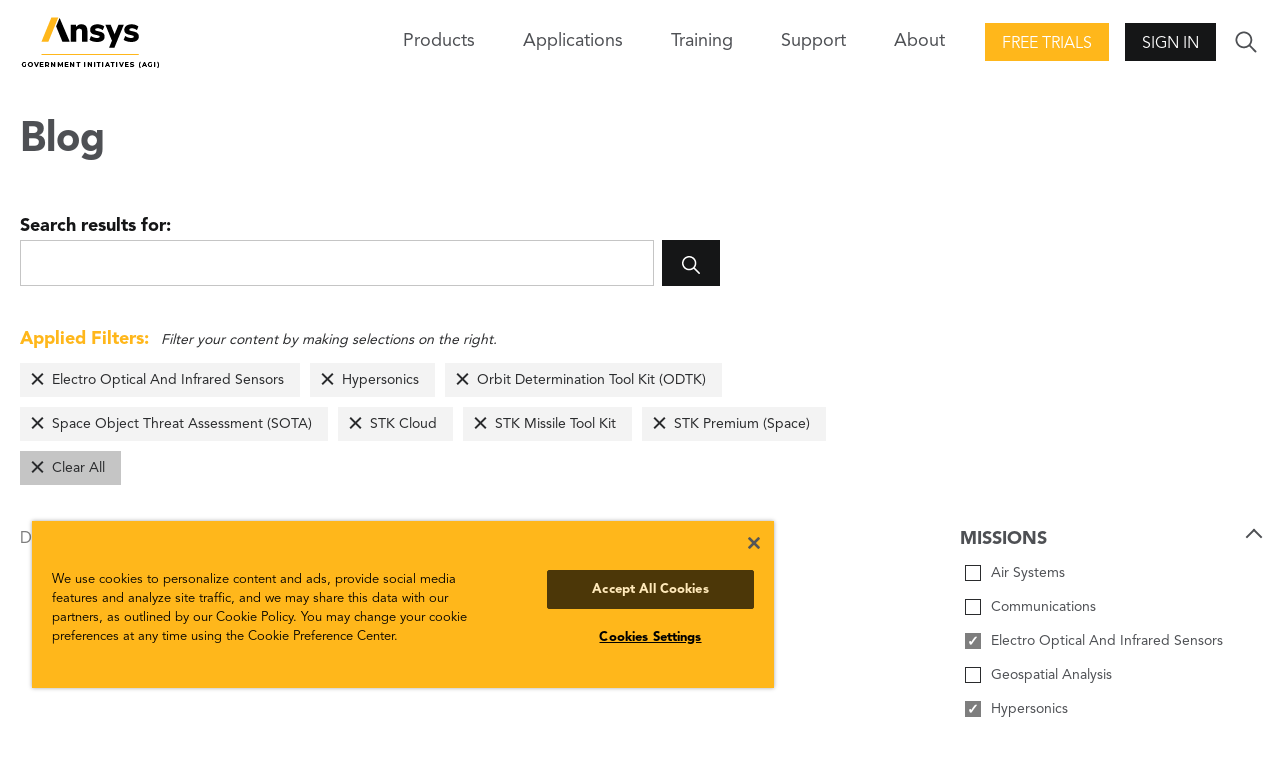

--- FILE ---
content_type: text/javascript; charset=utf-8
request_url: https://www.agi.com/kentico/bundles/forms/scripts?v=Gt4GbgwtDKK0sTC0YrvKBwgsxuk25Gpe2t6-p5hD_A81
body_size: 46310
content:
window.kentico = window.kentico || {};
window.kentico._forms = window.kentico._forms || {};
window.kentico._forms.formFileUploaderComponent = (function (document) {

    function disableElements(form) {
        form.fileUploaderDisabledElements = [];
        var elements = form.elements;
        for (var i = 0; i < elements.length; i++) {
            var element = elements[i];
            if (!element.disabled) {
                form.fileUploaderDisabledElements.push(i);
                element.disabled = true;
            }
        }
    }

    function enableElements(form) {
        form.fileUploaderDisabledElements.forEach(function (disabledElement) {
            form.elements[disabledElement].disabled = false;
        });
    }

    function clearTempFile(fileInput, inputReplacementFilename, inputPlaceholder, tempFileIdentifierInput, inputTextButton, inputIconButton) {
        fileInput.value = null;
        fileInput.removeAttribute("hidden");
        inputReplacementFilename.setAttribute("hidden", "hidden");

        inputPlaceholder.innerText = inputPlaceholder.originalText;
        tempFileIdentifierInput.value = "";

        inputTextButton.setAttribute("hidden", "hidden");
        inputIconButton.setAttribute("data-icon", "select");
        inputIconButton.removeAttribute("title");
    }

    function attachScript(config) {
        var fileInput = document.getElementById(config.fileInputId);
        var inputPlaceholder = document.getElementById(config.fileInputId + "-placeholder");
        var inputReplacementFilename = document.getElementById(config.fileInputId + "-replacement");
        var inputTextButton = document.getElementById(config.fileInputId + "-button");
        var inputIconButton = document.getElementById(config.fileInputId + "-icon");

        var tempFileIdentifierInput = document.getElementById(config.tempFileIdentifierInputId);
        var systemFileNameInput = document.getElementById(config.systemFileNameInputId);
        var originalFileNameInput = document.getElementById(config.originalFileNameInputId);
        var deletePersistentFileInput = document.getElementById(config.deletePersistentFileInputId);
        var tempFileOriginalName = config.tempFileOriginalName;

        var deleteFileIconButtonTitle = config.deleteFileIconButtonTitle;

        inputPlaceholder.originalText = inputPlaceholder.innerText;
        inputTextButton.originalText = inputTextButton.innerText;

        // If a file is selected, set text of the label and file input replacement to its filename.
        if ((originalFileNameInput.value || tempFileOriginalName)
            && deletePersistentFileInput.value.toUpperCase() === "FALSE") {
            inputPlaceholder.innerText = config.originalFileNamePlain || tempFileOriginalName;

            inputTextButton.removeAttribute("hidden");
            inputIconButton.setAttribute("data-icon", "remove");
            inputIconButton.setAttribute("title", deleteFileIconButtonTitle);

            inputReplacementFilename.removeAttribute("hidden");
            fileInput.setAttribute("hidden", "hidden");
        }

        // If file has not yet been persisted, send a request to delete it.
        var deleteTempFile = function () {
            if (tempFileIdentifierInput.value) {
                var deleteRequest = new XMLHttpRequest();

                deleteRequest.open("POST", config.deleteEndpoint + "&tempFileIdentifier=" + tempFileIdentifierInput.value);
                deleteRequest.send();
            }
        };
        // Deletes both permanent and temp files.
        var deleteFile = function () {
            if (systemFileNameInput.value) {
                deletePersistentFileInput.value = true;
            }

            deleteTempFile();

            clearTempFile(fileInput, inputReplacementFilename, inputPlaceholder, tempFileIdentifierInput, inputTextButton, inputIconButton);
        };
        // Wrapper for the deleteFile function used when the icon button is clicked.
        var deleteFileIcon = function (event) {
            if (inputIconButton.getAttribute("data-icon") === "remove") {
                event.preventDefault();
                deleteFile();
            }
        };

        inputTextButton.addEventListener("click", deleteFile);
        inputIconButton.addEventListener("click", deleteFileIcon);

        fileInput.addEventListener("change", function () {
            // In IE11 change fires also when setting fileInput value to null.
            if (!fileInput.value) {
                return;
            }

            inputTextButton.removeAttribute("hidden");
            inputIconButton.setAttribute("data-icon", "loading");
            disableElements(fileInput.form);

            // Validate file size.
            var file = fileInput.files[0];
            if (file !== undefined) {
                if (file.size > config.maxFileSize * 1024) {

                    fileInput.value = null;
                    tempFileIdentifierInput.value = "";
                    originalFileNameInput = "";

                    window.alert(config.maxFileSizeExceededErrorMessage);
                    enableElements(fileInput.form);
                    inputIconButton.setAttribute("data-icon", "select");

                    return;
                }
            }

            var data = new FormData();
            var submitRequest = new XMLHttpRequest();
            submitRequest.contentType = "multipart/form-data";

            data.append("file", file);

            submitRequest.addEventListener("load", function (e) {
                if (submitRequest.readyState === 4) {
                    if (submitRequest.status === 200) {
                        var result = submitRequest.response;
                        // IE11 and Edge do not support response type 'json'
                        if (typeof result === "string") {
                            result = JSON.parse(result);
                        }

                        if (result.errorMessage) {
                            fileInput.value = null;
                            alert(result.errorMessage);

                            inputIconButton.setAttribute("data-icon", "select");
                            inputTextButton.setAttribute("hidden", "hidden");
                        } else {
                            if (systemFileNameInput.value) {
                                deletePersistentFileInput.value = true;
                            }
                            deleteTempFile();

                            var filename = fileInput.files[0].name;

                            tempFileIdentifierInput.value = result.fileIdentifier;

                            inputPlaceholder.innerText = filename;
                            inputTextButton.removeAttribute("hidden");
                            inputIconButton.setAttribute("data-icon", "remove");
                            inputIconButton.setAttribute("title", deleteFileIconButtonTitle);

                            inputReplacementFilename.innerText = filename;
                            inputReplacementFilename.removeAttribute("hidden");
                            fileInput.setAttribute("hidden", "hidden");
                        }
                    } else {
                        alert("Error sending file: " + submitRequest.statusText);

                        inputIconButton.setAttribute("data-icon", "select");
                        inputTextButton.setAttribute("hidden", "hidden");
                    }

                    inputTextButton.innerHTML = inputTextButton.originalText;
                    enableElements(fileInput.form);
                }
            });

            submitRequest.upload.addEventListener("progress", function (event) {
                inputTextButton.innerText = parseInt(event.loaded / event.total * 100) + "%";
            });

            submitRequest.open("POST", config.submitEndpoint);
            submitRequest.responseType = "json";
            submitRequest.send(data);
        });
    }

    return {
        attachScript: attachScript
    };
}(document));

/*!
 * dist/inputmask.min
 * https://github.com/RobinHerbots/Inputmask
 * Copyright (c) 2010 - 2023 Robin Herbots
 * Licensed under the MIT license
 * Version: 5.0.8
 */
!function (e, t) { if ("object" == typeof exports && "object" == typeof module) module.exports = t(); else if ("function" == typeof define && define.amd) define([], t); else { var i = t(); for (var n in i) ("object" == typeof exports ? exports : e)[n] = i[n] } }("undefined" != typeof self ? self : this, (function () { return function () { "use strict"; var e = { 8741: function (e, t) { Object.defineProperty(t, "__esModule", { value: !0 }), t.default = void 0; var i = !("undefined" == typeof window || !window.document || !window.document.createElement); t.default = i }, 3976: function (e, t, i) { Object.defineProperty(t, "__esModule", { value: !0 }), t.default = void 0; var n = i(2839), a = { _maxTestPos: 500, placeholder: "_", optionalmarker: ["[", "]"], quantifiermarker: ["{", "}"], groupmarker: ["(", ")"], alternatormarker: "|", escapeChar: "\\", mask: null, regex: null, oncomplete: function () { }, onincomplete: function () { }, oncleared: function () { }, repeat: 0, greedy: !1, autoUnmask: !1, removeMaskOnSubmit: !1, clearMaskOnLostFocus: !0, insertMode: !0, insertModeVisual: !0, clearIncomplete: !1, alias: null, onKeyDown: function () { }, onBeforeMask: null, onBeforePaste: function (e, t) { return "function" == typeof t.onBeforeMask ? t.onBeforeMask.call(this, e, t) : e }, onBeforeWrite: null, onUnMask: null, showMaskOnFocus: !0, showMaskOnHover: !0, onKeyValidation: function () { }, skipOptionalPartCharacter: " ", numericInput: !1, rightAlign: !1, undoOnEscape: !0, radixPoint: "", _radixDance: !1, groupSeparator: "", keepStatic: null, positionCaretOnTab: !0, tabThrough: !1, supportsInputType: ["text", "tel", "url", "password", "search"], ignorables: [n.keys.Backspace, n.keys.Tab, n.keys.Pause, n.keys.Escape, n.keys.PageUp, n.keys.PageDown, n.keys.End, n.keys.Home, n.keys.ArrowLeft, n.keys.ArrowUp, n.keys.ArrowRight, n.keys.ArrowDown, n.keys.Insert, n.keys.Delete, n.keys.ContextMenu, n.keys.F1, n.keys.F2, n.keys.F3, n.keys.F4, n.keys.F5, n.keys.F6, n.keys.F7, n.keys.F8, n.keys.F9, n.keys.F10, n.keys.F11, n.keys.F12, n.keys.Process, n.keys.Unidentified, n.keys.Shift, n.keys.Control, n.keys.Alt, n.keys.Tab, n.keys.AltGraph, n.keys.CapsLock], isComplete: null, preValidation: null, postValidation: null, staticDefinitionSymbol: void 0, jitMasking: !1, nullable: !0, inputEventOnly: !1, noValuePatching: !1, positionCaretOnClick: "lvp", casing: null, inputmode: "text", importDataAttributes: !0, shiftPositions: !0, usePrototypeDefinitions: !0, validationEventTimeOut: 3e3, substitutes: {} }; t.default = a }, 7392: function (e, t) { Object.defineProperty(t, "__esModule", { value: !0 }), t.default = void 0; t.default = { 9: { validator: "[0-9\uff10-\uff19]", definitionSymbol: "*" }, a: { validator: "[A-Za-z\u0410-\u044f\u0401\u0451\xc0-\xff\xb5]", definitionSymbol: "*" }, "*": { validator: "[0-9\uff10-\uff19A-Za-z\u0410-\u044f\u0401\u0451\xc0-\xff\xb5]" } } }, 253: function (e, t) { Object.defineProperty(t, "__esModule", { value: !0 }), t.default = function (e, t, i) { if (void 0 === i) return e.__data ? e.__data[t] : null; e.__data = e.__data || {}, e.__data[t] = i } }, 3776: function (e, t, i) { Object.defineProperty(t, "__esModule", { value: !0 }), t.Event = void 0, t.off = function (e, t) { var i, n; f(this[0]) && e && (i = this[0].eventRegistry, n = this[0], e.split(" ").forEach((function (e) { var a = l(e.split("."), 2); (function (e, n) { var a, r, o = []; if (e.length > 0) if (void 0 === t) for (a = 0, r = i[e][n].length; a < r; a++)o.push({ ev: e, namespace: n && n.length > 0 ? n : "global", handler: i[e][n][a] }); else o.push({ ev: e, namespace: n && n.length > 0 ? n : "global", handler: t }); else if (n.length > 0) for (var s in i) for (var l in i[s]) if (l === n) if (void 0 === t) for (a = 0, r = i[s][l].length; a < r; a++)o.push({ ev: s, namespace: l, handler: i[s][l][a] }); else o.push({ ev: s, namespace: l, handler: t }); return o })(a[0], a[1]).forEach((function (e) { var t = e.ev, a = e.handler; !function (e, t, a) { if (e in i == 1) if (n.removeEventListener ? n.removeEventListener(e, a, !1) : n.detachEvent && n.detachEvent("on".concat(e), a), "global" === t) for (var r in i[e]) i[e][r].splice(i[e][r].indexOf(a), 1); else i[e][t].splice(i[e][t].indexOf(a), 1) }(t, e.namespace, a) })) }))); return this }, t.on = function (e, t) { if (f(this[0])) { var i = this[0].eventRegistry, n = this[0]; e.split(" ").forEach((function (e) { var a = l(e.split("."), 2), r = a[0], o = a[1]; !function (e, a) { n.addEventListener ? n.addEventListener(e, t, !1) : n.attachEvent && n.attachEvent("on".concat(e), t), i[e] = i[e] || {}, i[e][a] = i[e][a] || [], i[e][a].push(t) }(r, void 0 === o ? "global" : o) })) } return this }, t.trigger = function (e) { var t = arguments; if (f(this[0])) for (var i = this[0].eventRegistry, n = this[0], r = "string" == typeof e ? e.split(" ") : [e.type], s = 0; s < r.length; s++) { var l = r[s].split("."), c = l[0], u = l[1] || "global"; if (void 0 !== document && "global" === u) { var d, p = { bubbles: !0, cancelable: !0, composed: !0, detail: arguments[1] }; if (document.createEvent) { try { if ("input" === c) p.inputType = "insertText", d = new InputEvent(c, p); else d = new CustomEvent(c, p) } catch (e) { (d = document.createEvent("CustomEvent")).initCustomEvent(c, p.bubbles, p.cancelable, p.detail) } e.type && (0, a.default)(d, e), n.dispatchEvent(d) } else (d = document.createEventObject()).eventType = c, d.detail = arguments[1], e.type && (0, a.default)(d, e), n.fireEvent("on" + d.eventType, d) } else if (void 0 !== i[c]) { arguments[0] = arguments[0].type ? arguments[0] : o.default.Event(arguments[0]), arguments[0].detail = arguments.slice(1); var h = i[c]; ("global" === u ? Object.values(h).flat() : h[u]).forEach((function (e) { return e.apply(n, t) })) } } return this }; var n, a = u(i(600)), r = u(i(9380)), o = u(i(4963)), s = u(i(8741)); function l(e, t) { return function (e) { if (Array.isArray(e)) return e }(e) || function (e, t) { var i = null == e ? null : "undefined" != typeof Symbol && e[Symbol.iterator] || e["@@iterator"]; if (null != i) { var n, a, r, o, s = [], l = !0, c = !1; try { if (r = (i = i.call(e)).next, 0 === t) { if (Object(i) !== i) return; l = !1 } else for (; !(l = (n = r.call(i)).done) && (s.push(n.value), s.length !== t); l = !0); } catch (e) { c = !0, a = e } finally { try { if (!l && null != i.return && (o = i.return(), Object(o) !== o)) return } finally { if (c) throw a } } return s } }(e, t) || function (e, t) { if (!e) return; if ("string" == typeof e) return c(e, t); var i = Object.prototype.toString.call(e).slice(8, -1); "Object" === i && e.constructor && (i = e.constructor.name); if ("Map" === i || "Set" === i) return Array.from(e); if ("Arguments" === i || /^(?:Ui|I)nt(?:8|16|32)(?:Clamped)?Array$/.test(i)) return c(e, t) }(e, t) || function () { throw new TypeError("Invalid attempt to destructure non-iterable instance.\nIn order to be iterable, non-array objects must have a [Symbol.iterator]() method.") }() } function c(e, t) { (null == t || t > e.length) && (t = e.length); for (var i = 0, n = new Array(t); i < t; i++)n[i] = e[i]; return n } function u(e) { return e && e.__esModule ? e : { default: e } } function f(e) { return e instanceof Element } t.Event = n, "function" == typeof r.default.CustomEvent ? t.Event = n = r.default.CustomEvent : s.default && (t.Event = n = function (e, t) { t = t || { bubbles: !1, cancelable: !1, composed: !0, detail: void 0 }; var i = document.createEvent("CustomEvent"); return i.initCustomEvent(e, t.bubbles, t.cancelable, t.detail), i }, n.prototype = r.default.Event.prototype) }, 600: function (e, t) { function i(e) { return i = "function" == typeof Symbol && "symbol" == typeof Symbol.iterator ? function (e) { return typeof e } : function (e) { return e && "function" == typeof Symbol && e.constructor === Symbol && e !== Symbol.prototype ? "symbol" : typeof e }, i(e) } Object.defineProperty(t, "__esModule", { value: !0 }), t.default = function e() { var t, n, a, r, o, s, l = arguments[0] || {}, c = 1, u = arguments.length, f = !1; "boolean" == typeof l && (f = l, l = arguments[c] || {}, c++); "object" !== i(l) && "function" != typeof l && (l = {}); for (; c < u; c++)if (null != (t = arguments[c])) for (n in t) a = l[n], l !== (r = t[n]) && (f && r && ("[object Object]" === Object.prototype.toString.call(r) || (o = Array.isArray(r))) ? (o ? (o = !1, s = a && Array.isArray(a) ? a : []) : s = a && "[object Object]" === Object.prototype.toString.call(a) ? a : {}, l[n] = e(f, s, r)) : void 0 !== r && (l[n] = r)); return l } }, 4963: function (e, t, i) { Object.defineProperty(t, "__esModule", { value: !0 }), t.default = void 0; var n = s(i(600)), a = s(i(9380)), r = s(i(253)), o = i(3776); function s(e) { return e && e.__esModule ? e : { default: e } } var l = a.default.document; function c(e) { return e instanceof c ? e : this instanceof c ? void (null != e && e !== a.default && (this[0] = e.nodeName ? e : void 0 !== e[0] && e[0].nodeName ? e[0] : l.querySelector(e), void 0 !== this[0] && null !== this[0] && (this[0].eventRegistry = this[0].eventRegistry || {}))) : new c(e) } c.prototype = { on: o.on, off: o.off, trigger: o.trigger }, c.extend = n.default, c.data = r.default, c.Event = o.Event; var u = c; t.default = u }, 9845: function (e, t, i) { Object.defineProperty(t, "__esModule", { value: !0 }), t.mobile = t.iphone = t.ie = void 0; var n, a = (n = i(9380)) && n.__esModule ? n : { default: n }; var r = a.default.navigator && a.default.navigator.userAgent || "", o = r.indexOf("MSIE ") > 0 || r.indexOf("Trident/") > 0, s = navigator.userAgentData && navigator.userAgentData.mobile || a.default.navigator && a.default.navigator.maxTouchPoints || "ontouchstart" in a.default, l = /iphone/i.test(r); t.iphone = l, t.mobile = s, t.ie = o }, 7184: function (e, t) { Object.defineProperty(t, "__esModule", { value: !0 }), t.default = function (e) { return e.replace(i, "\\$1") }; var i = new RegExp("(\\" + ["/", ".", "*", "+", "?", "|", "(", ")", "[", "]", "{", "}", "\\", "$", "^"].join("|\\") + ")", "gim") }, 6030: function (e, t, i) { Object.defineProperty(t, "__esModule", { value: !0 }), t.EventHandlers = void 0; var n = i(8711), a = i(2839), r = i(9845), o = i(7215), s = i(7760), l = i(4713); function c(e, t) { var i = "undefined" != typeof Symbol && e[Symbol.iterator] || e["@@iterator"]; if (!i) { if (Array.isArray(e) || (i = function (e, t) { if (!e) return; if ("string" == typeof e) return u(e, t); var i = Object.prototype.toString.call(e).slice(8, -1); "Object" === i && e.constructor && (i = e.constructor.name); if ("Map" === i || "Set" === i) return Array.from(e); if ("Arguments" === i || /^(?:Ui|I)nt(?:8|16|32)(?:Clamped)?Array$/.test(i)) return u(e, t) }(e)) || t && e && "number" == typeof e.length) { i && (e = i); var n = 0, a = function () { }; return { s: a, n: function () { return n >= e.length ? { done: !0 } : { done: !1, value: e[n++] } }, e: function (e) { throw e }, f: a } } throw new TypeError("Invalid attempt to iterate non-iterable instance.\nIn order to be iterable, non-array objects must have a [Symbol.iterator]() method.") } var r, o = !0, s = !1; return { s: function () { i = i.call(e) }, n: function () { var e = i.next(); return o = e.done, e }, e: function (e) { s = !0, r = e }, f: function () { try { o || null == i.return || i.return() } finally { if (s) throw r } } } } function u(e, t) { (null == t || t > e.length) && (t = e.length); for (var i = 0, n = new Array(t); i < t; i++)n[i] = e[i]; return n } var f = { keyEvent: function (e, t, i, c, u) { var d = this.inputmask, p = d.opts, h = d.dependencyLib, v = d.maskset, m = this, g = h(m), y = e.key, k = n.caret.call(d, m), b = p.onKeyDown.call(this, e, n.getBuffer.call(d), k, p); if (void 0 !== b) return b; if (y === a.keys.Backspace || y === a.keys.Delete || r.iphone && y === a.keys.BACKSPACE_SAFARI || e.ctrlKey && y === a.keys.x && !("oncut" in m)) e.preventDefault(), o.handleRemove.call(d, m, y, k), (0, s.writeBuffer)(m, n.getBuffer.call(d, !0), v.p, e, m.inputmask._valueGet() !== n.getBuffer.call(d).join("")); else if (y === a.keys.End || y === a.keys.PageDown) { e.preventDefault(); var x = n.seekNext.call(d, n.getLastValidPosition.call(d)); n.caret.call(d, m, e.shiftKey ? k.begin : x, x, !0) } else y === a.keys.Home && !e.shiftKey || y === a.keys.PageUp ? (e.preventDefault(), n.caret.call(d, m, 0, e.shiftKey ? k.begin : 0, !0)) : p.undoOnEscape && y === a.keys.Escape && !0 !== e.altKey ? ((0, s.checkVal)(m, !0, !1, d.undoValue.split("")), g.trigger("click")) : y !== a.keys.Insert || e.shiftKey || e.ctrlKey || void 0 !== d.userOptions.insertMode ? !0 === p.tabThrough && y === a.keys.Tab ? !0 === e.shiftKey ? (k.end = n.seekPrevious.call(d, k.end, !0), !0 === l.getTest.call(d, k.end - 1).match.static && k.end--, k.begin = n.seekPrevious.call(d, k.end, !0), k.begin >= 0 && k.end > 0 && (e.preventDefault(), n.caret.call(d, m, k.begin, k.end))) : (k.begin = n.seekNext.call(d, k.begin, !0), k.end = n.seekNext.call(d, k.begin, !0), k.end < v.maskLength && k.end--, k.begin <= v.maskLength && (e.preventDefault(), n.caret.call(d, m, k.begin, k.end))) : e.shiftKey || p.insertModeVisual && !1 === p.insertMode && (y === a.keys.ArrowRight ? setTimeout((function () { var e = n.caret.call(d, m); n.caret.call(d, m, e.begin) }), 0) : y === a.keys.ArrowLeft && setTimeout((function () { var e = n.translatePosition.call(d, m.inputmask.caretPos.begin); n.translatePosition.call(d, m.inputmask.caretPos.end); d.isRTL ? n.caret.call(d, m, e + (e === v.maskLength ? 0 : 1)) : n.caret.call(d, m, e - (0 === e ? 0 : 1)) }), 0)) : o.isSelection.call(d, k) ? p.insertMode = !p.insertMode : (p.insertMode = !p.insertMode, n.caret.call(d, m, k.begin, k.begin)); return d.isComposing = y == a.keys.Process || y == a.keys.Unidentified, d.ignorable = p.ignorables.includes(y), f.keypressEvent.call(this, e, t, i, c, u) }, keypressEvent: function (e, t, i, r, l) { var c = this.inputmask || this, u = c.opts, f = c.dependencyLib, d = c.maskset, p = c.el, h = f(p), v = e.key; if (!0 === t || e.ctrlKey && e.altKey || !(e.ctrlKey || e.metaKey || c.ignorable)) { if (v) { var m, g = t ? { begin: l, end: l } : n.caret.call(c, p); v = u.substitutes[v] || v, d.writeOutBuffer = !0; var y = o.isValid.call(c, g, v, r, void 0, void 0, void 0, t); if (!1 !== y && (n.resetMaskSet.call(c, !0), m = void 0 !== y.caret ? y.caret : n.seekNext.call(c, y.pos.begin ? y.pos.begin : y.pos), d.p = m), m = u.numericInput && void 0 === y.caret ? n.seekPrevious.call(c, m) : m, !1 !== i && (setTimeout((function () { u.onKeyValidation.call(p, v, y) }), 0), d.writeOutBuffer && !1 !== y)) { var k = n.getBuffer.call(c); (0, s.writeBuffer)(p, k, m, e, !0 !== t) } if (e.preventDefault(), t) return !1 !== y && (y.forwardPosition = m), y } } else v === a.keys.Enter && c.undoValue !== c._valueGet(!0) && (c.undoValue = c._valueGet(!0), setTimeout((function () { h.trigger("change") }), 0)) }, pasteEvent: function (e) { var t, i = this.inputmask, a = i.opts, r = i._valueGet(!0), o = n.caret.call(i, this); i.isRTL && (t = o.end, o.end = n.translatePosition.call(i, o.begin), o.begin = n.translatePosition.call(i, t)); var l = r.substr(0, o.begin), u = r.substr(o.end, r.length); if (l == (i.isRTL ? n.getBufferTemplate.call(i).slice().reverse() : n.getBufferTemplate.call(i)).slice(0, o.begin).join("") && (l = ""), u == (i.isRTL ? n.getBufferTemplate.call(i).slice().reverse() : n.getBufferTemplate.call(i)).slice(o.end).join("") && (u = ""), window.clipboardData && window.clipboardData.getData) r = l + window.clipboardData.getData("Text") + u; else { if (!e.clipboardData || !e.clipboardData.getData) return !0; r = l + e.clipboardData.getData("text/plain") + u } var f = r; if (i.isRTL) { f = f.split(""); var d, p = c(n.getBufferTemplate.call(i)); try { for (p.s(); !(d = p.n()).done;) { var h = d.value; f[0] === h && f.shift() } } catch (e) { p.e(e) } finally { p.f() } f = f.join("") } if ("function" == typeof a.onBeforePaste) { if (!1 === (f = a.onBeforePaste.call(i, f, a))) return !1; f || (f = r) } (0, s.checkVal)(this, !0, !1, f.toString().split(""), e), e.preventDefault() }, inputFallBackEvent: function (e) { var t = this.inputmask, i = t.opts, o = t.dependencyLib; var c, u = this, d = u.inputmask._valueGet(!0), p = (t.isRTL ? n.getBuffer.call(t).slice().reverse() : n.getBuffer.call(t)).join(""), h = n.caret.call(t, u, void 0, void 0, !0); if (p !== d) { if (c = function (e, a, r) { for (var o, s, c, u = e.substr(0, r.begin).split(""), f = e.substr(r.begin).split(""), d = a.substr(0, r.begin).split(""), p = a.substr(r.begin).split(""), h = u.length >= d.length ? u.length : d.length, v = f.length >= p.length ? f.length : p.length, m = "", g = [], y = "~"; u.length < h;)u.push(y); for (; d.length < h;)d.push(y); for (; f.length < v;)f.unshift(y); for (; p.length < v;)p.unshift(y); var k = u.concat(f), b = d.concat(p); for (s = 0, o = k.length; s < o; s++)switch (c = l.getPlaceholder.call(t, n.translatePosition.call(t, s)), m) { case "insertText": b[s - 1] === k[s] && r.begin == k.length - 1 && g.push(k[s]), s = o; break; case "insertReplacementText": case "deleteContentBackward": k[s] === y ? r.end++ : s = o; break; default: k[s] !== b[s] && (k[s + 1] !== y && k[s + 1] !== c && void 0 !== k[s + 1] || (b[s] !== c || b[s + 1] !== y) && b[s] !== y ? b[s + 1] === y && b[s] === k[s + 1] ? (m = "insertText", g.push(k[s]), r.begin--, r.end--) : k[s] !== c && k[s] !== y && (k[s + 1] === y || b[s] !== k[s] && b[s + 1] === k[s + 1]) ? (m = "insertReplacementText", g.push(k[s]), r.begin--) : k[s] === y ? (m = "deleteContentBackward", (n.isMask.call(t, n.translatePosition.call(t, s), !0) || b[s] === i.radixPoint) && r.end++) : s = o : (m = "insertText", g.push(k[s]), r.begin--, r.end--)) }return { action: m, data: g, caret: r } }(d, p, h), (u.inputmask.shadowRoot || u.ownerDocument).activeElement !== u && u.focus(), (0, s.writeBuffer)(u, n.getBuffer.call(t)), n.caret.call(t, u, h.begin, h.end, !0), !r.mobile && t.skipNextInsert && "insertText" === e.inputType && "insertText" === c.action && t.isComposing) return !1; switch ("insertCompositionText" === e.inputType && "insertText" === c.action && t.isComposing ? t.skipNextInsert = !0 : t.skipNextInsert = !1, c.action) { case "insertText": case "insertReplacementText": c.data.forEach((function (e, i) { var n = new o.Event("keypress"); n.key = e, t.ignorable = !1, f.keypressEvent.call(u, n) })), setTimeout((function () { t.$el.trigger("keyup") }), 0); break; case "deleteContentBackward": var v = new o.Event("keydown"); v.key = a.keys.Backspace, f.keyEvent.call(u, v); break; default: (0, s.applyInputValue)(u, d), n.caret.call(t, u, h.begin, h.end, !0) }e.preventDefault() } }, setValueEvent: function (e) { var t = this.inputmask, i = this, a = e && e.detail ? e.detail[0] : arguments[1]; void 0 === a && (a = i.inputmask._valueGet(!0)), (0, s.applyInputValue)(i, a), (e.detail && void 0 !== e.detail[1] || void 0 !== arguments[2]) && n.caret.call(t, i, e.detail ? e.detail[1] : arguments[2]) }, focusEvent: function (e) { var t = this.inputmask, i = t.opts, a = null == t ? void 0 : t._valueGet(); i.showMaskOnFocus && a !== n.getBuffer.call(t).join("") && (0, s.writeBuffer)(this, n.getBuffer.call(t), n.seekNext.call(t, n.getLastValidPosition.call(t))), !0 !== i.positionCaretOnTab || !1 !== t.mouseEnter || o.isComplete.call(t, n.getBuffer.call(t)) && -1 !== n.getLastValidPosition.call(t) || f.clickEvent.apply(this, [e, !0]), t.undoValue = null == t ? void 0 : t._valueGet(!0) }, invalidEvent: function (e) { this.inputmask.validationEvent = !0 }, mouseleaveEvent: function () { var e = this.inputmask, t = e.opts, i = this; e.mouseEnter = !1, t.clearMaskOnLostFocus && (i.inputmask.shadowRoot || i.ownerDocument).activeElement !== i && (0, s.HandleNativePlaceholder)(i, e.originalPlaceholder) }, clickEvent: function (e, t) { var i = this.inputmask; i.clicked++; var a = this; if ((a.inputmask.shadowRoot || a.ownerDocument).activeElement === a) { var r = n.determineNewCaretPosition.call(i, n.caret.call(i, a), t); void 0 !== r && n.caret.call(i, a, r) } }, cutEvent: function (e) { var t = this.inputmask, i = t.maskset, r = this, l = n.caret.call(t, r), c = t.isRTL ? n.getBuffer.call(t).slice(l.end, l.begin) : n.getBuffer.call(t).slice(l.begin, l.end), u = t.isRTL ? c.reverse().join("") : c.join(""); window.navigator.clipboard ? window.navigator.clipboard.writeText(u) : window.clipboardData && window.clipboardData.getData && window.clipboardData.setData("Text", u), o.handleRemove.call(t, r, a.keys.Delete, l), (0, s.writeBuffer)(r, n.getBuffer.call(t), i.p, e, t.undoValue !== t._valueGet(!0)) }, blurEvent: function (e) { var t = this.inputmask, i = t.opts, a = t.dependencyLib; t.clicked = 0; var r = a(this), l = this; if (l.inputmask) { (0, s.HandleNativePlaceholder)(l, t.originalPlaceholder); var c = l.inputmask._valueGet(), u = n.getBuffer.call(t).slice(); "" !== c && (i.clearMaskOnLostFocus && (-1 === n.getLastValidPosition.call(t) && c === n.getBufferTemplate.call(t).join("") ? u = [] : s.clearOptionalTail.call(t, u)), !1 === o.isComplete.call(t, u) && (setTimeout((function () { r.trigger("incomplete") }), 0), i.clearIncomplete && (n.resetMaskSet.call(t), u = i.clearMaskOnLostFocus ? [] : n.getBufferTemplate.call(t).slice())), (0, s.writeBuffer)(l, u, void 0, e)), t.undoValue !== t._valueGet(!0) && (t.undoValue = t._valueGet(!0), r.trigger("change")) } }, mouseenterEvent: function () { var e = this.inputmask, t = e.opts.showMaskOnHover, i = this; if (e.mouseEnter = !0, (i.inputmask.shadowRoot || i.ownerDocument).activeElement !== i) { var a = (e.isRTL ? n.getBufferTemplate.call(e).slice().reverse() : n.getBufferTemplate.call(e)).join(""); t && (0, s.HandleNativePlaceholder)(i, a) } }, submitEvent: function () { var e = this.inputmask, t = e.opts; e.undoValue !== e._valueGet(!0) && e.$el.trigger("change"), -1 === n.getLastValidPosition.call(e) && e._valueGet && e._valueGet() === n.getBufferTemplate.call(e).join("") && e._valueSet(""), t.clearIncomplete && !1 === o.isComplete.call(e, n.getBuffer.call(e)) && e._valueSet(""), t.removeMaskOnSubmit && (e._valueSet(e.unmaskedvalue(), !0), setTimeout((function () { (0, s.writeBuffer)(e.el, n.getBuffer.call(e)) }), 0)) }, resetEvent: function () { var e = this.inputmask; e.refreshValue = !0, setTimeout((function () { (0, s.applyInputValue)(e.el, e._valueGet(!0)) }), 0) } }; t.EventHandlers = f }, 9716: function (e, t, i) { Object.defineProperty(t, "__esModule", { value: !0 }), t.EventRuler = void 0; var n, a = (n = i(2394)) && n.__esModule ? n : { default: n }, r = i(2839), o = i(8711), s = i(7760); var l = { on: function (e, t, i) { var n = e.inputmask.dependencyLib, l = function (t) { t.originalEvent && (t = t.originalEvent || t, arguments[0] = t); var l, c = this, u = c.inputmask, f = u ? u.opts : void 0; if (void 0 === u && "FORM" !== this.nodeName) { var d = n.data(c, "_inputmask_opts"); n(c).off(), d && new a.default(d).mask(c) } else { if (["submit", "reset", "setvalue"].includes(t.type) || "FORM" === this.nodeName || !(c.disabled || c.readOnly && !("keydown" === t.type && t.ctrlKey && t.key === r.keys.c || !1 === f.tabThrough && t.key === r.keys.Tab))) { switch (t.type) { case "input": if (!0 === u.skipInputEvent) return u.skipInputEvent = !1, t.preventDefault(); break; case "click": case "focus": return u.validationEvent ? (u.validationEvent = !1, e.blur(), (0, s.HandleNativePlaceholder)(e, (u.isRTL ? o.getBufferTemplate.call(u).slice().reverse() : o.getBufferTemplate.call(u)).join("")), setTimeout((function () { e.focus() }), f.validationEventTimeOut), !1) : (l = arguments, void setTimeout((function () { e.inputmask && i.apply(c, l) }), 0)) }var p = i.apply(c, arguments); return !1 === p && (t.preventDefault(), t.stopPropagation()), p } t.preventDefault() } };["submit", "reset"].includes(t) ? (l = l.bind(e), null !== e.form && n(e.form).on(t, l)) : n(e).on(t, l), e.inputmask.events[t] = e.inputmask.events[t] || [], e.inputmask.events[t].push(l) }, off: function (e, t) { if (e.inputmask && e.inputmask.events) { var i = e.inputmask.dependencyLib, n = e.inputmask.events; for (var a in t && ((n = [])[t] = e.inputmask.events[t]), n) { for (var r = n[a]; r.length > 0;) { var o = r.pop();["submit", "reset"].includes(a) ? null !== e.form && i(e.form).off(a, o) : i(e).off(a, o) } delete e.inputmask.events[a] } } } }; t.EventRuler = l }, 219: function (e, t, i) { var n = d(i(2394)), a = i(2839), r = d(i(7184)), o = i(8711), s = i(4713); function l(e, t) { return function (e) { if (Array.isArray(e)) return e }(e) || function (e, t) { var i = null == e ? null : "undefined" != typeof Symbol && e[Symbol.iterator] || e["@@iterator"]; if (null != i) { var n, a, r, o, s = [], l = !0, c = !1; try { if (r = (i = i.call(e)).next, 0 === t) { if (Object(i) !== i) return; l = !1 } else for (; !(l = (n = r.call(i)).done) && (s.push(n.value), s.length !== t); l = !0); } catch (e) { c = !0, a = e } finally { try { if (!l && null != i.return && (o = i.return(), Object(o) !== o)) return } finally { if (c) throw a } } return s } }(e, t) || function (e, t) { if (!e) return; if ("string" == typeof e) return c(e, t); var i = Object.prototype.toString.call(e).slice(8, -1); "Object" === i && e.constructor && (i = e.constructor.name); if ("Map" === i || "Set" === i) return Array.from(e); if ("Arguments" === i || /^(?:Ui|I)nt(?:8|16|32)(?:Clamped)?Array$/.test(i)) return c(e, t) }(e, t) || function () { throw new TypeError("Invalid attempt to destructure non-iterable instance.\nIn order to be iterable, non-array objects must have a [Symbol.iterator]() method.") }() } function c(e, t) { (null == t || t > e.length) && (t = e.length); for (var i = 0, n = new Array(t); i < t; i++)n[i] = e[i]; return n } function u(e) { return u = "function" == typeof Symbol && "symbol" == typeof Symbol.iterator ? function (e) { return typeof e } : function (e) { return e && "function" == typeof Symbol && e.constructor === Symbol && e !== Symbol.prototype ? "symbol" : typeof e }, u(e) } function f(e, t) { for (var i = 0; i < t.length; i++) { var n = t[i]; n.enumerable = n.enumerable || !1, n.configurable = !0, "value" in n && (n.writable = !0), Object.defineProperty(e, (a = n.key, r = void 0, r = function (e, t) { if ("object" !== u(e) || null === e) return e; var i = e[Symbol.toPrimitive]; if (void 0 !== i) { var n = i.call(e, t || "default"); if ("object" !== u(n)) return n; throw new TypeError("@@toPrimitive must return a primitive value.") } return ("string" === t ? String : Number)(e) }(a, "string"), "symbol" === u(r) ? r : String(r)), n) } var a, r } function d(e) { return e && e.__esModule ? e : { default: e } } var p = n.default.dependencyLib, h = function () { function e(t, i, n) { !function (e, t) { if (!(e instanceof t)) throw new TypeError("Cannot call a class as a function") }(this, e), this.mask = t, this.format = i, this.opts = n, this._date = new Date(1, 0, 1), this.initDateObject(t, this.opts) } var t, i, n; return t = e, (i = [{ key: "date", get: function () { return void 0 === this._date && (this._date = new Date(1, 0, 1), this.initDateObject(void 0, this.opts)), this._date } }, { key: "initDateObject", value: function (e, t) { var i; for (P(t).lastIndex = 0; i = P(t).exec(this.format);) { var n = new RegExp("\\d+$").exec(i[0]), a = n ? i[0][0] + "x" : i[0], r = void 0; if (void 0 !== e) { if (n) { var o = P(t).lastIndex, s = E(i.index, t); P(t).lastIndex = o, r = e.slice(0, e.indexOf(s.nextMatch[0])) } else r = e.slice(0, g[a] && g[a][4] || a.length); e = e.slice(r.length) } Object.prototype.hasOwnProperty.call(g, a) && this.setValue(this, r, a, g[a][2], g[a][1]) } } }, { key: "setValue", value: function (e, t, i, n, a) { if (void 0 !== t && (e[n] = "ampm" === n ? t : t.replace(/[^0-9]/g, "0"), e["raw" + n] = t.replace(/\s/g, "_")), void 0 !== a) { var r = e[n]; ("day" === n && 29 === parseInt(r) || "month" === n && 2 === parseInt(r)) && (29 !== parseInt(e.day) || 2 !== parseInt(e.month) || "" !== e.year && void 0 !== e.year || e._date.setFullYear(2012, 1, 29)), "day" === n && (m = !0, 0 === parseInt(r) && (r = 1)), "month" === n && (m = !0), "year" === n && (m = !0, r.length < 4 && (r = M(r, 4, !0))), "" === r || isNaN(r) || a.call(e._date, r), "ampm" === n && a.call(e._date, r) } } }, { key: "reset", value: function () { this._date = new Date(1, 0, 1) } }, { key: "reInit", value: function () { this._date = void 0, this.date } }]) && f(t.prototype, i), n && f(t, n), Object.defineProperty(t, "prototype", { writable: !1 }), e }(), v = (new Date).getFullYear(), m = !1, g = { d: ["[1-9]|[12][0-9]|3[01]", Date.prototype.setDate, "day", Date.prototype.getDate], dd: ["0[1-9]|[12][0-9]|3[01]", Date.prototype.setDate, "day", function () { return M(Date.prototype.getDate.call(this), 2) }], ddd: [""], dddd: [""], m: ["[1-9]|1[012]", function (e) { var t = e ? parseInt(e) : 0; return t > 0 && t--, Date.prototype.setMonth.call(this, t) }, "month", function () { return Date.prototype.getMonth.call(this) + 1 }], mm: ["0[1-9]|1[012]", function (e) { var t = e ? parseInt(e) : 0; return t > 0 && t--, Date.prototype.setMonth.call(this, t) }, "month", function () { return M(Date.prototype.getMonth.call(this) + 1, 2) }], mmm: [""], mmmm: [""], yy: ["[0-9]{2}", Date.prototype.setFullYear, "year", function () { return M(Date.prototype.getFullYear.call(this), 2) }], yyyy: ["[0-9]{4}", Date.prototype.setFullYear, "year", function () { return M(Date.prototype.getFullYear.call(this), 4) }], h: ["[1-9]|1[0-2]", Date.prototype.setHours, "hours", Date.prototype.getHours], hh: ["0[1-9]|1[0-2]", Date.prototype.setHours, "hours", function () { return M(Date.prototype.getHours.call(this), 2) }], hx: [function (e) { return "[0-9]{".concat(e, "}") }, Date.prototype.setHours, "hours", function (e) { return Date.prototype.getHours }], H: ["1?[0-9]|2[0-3]", Date.prototype.setHours, "hours", Date.prototype.getHours], HH: ["0[0-9]|1[0-9]|2[0-3]", Date.prototype.setHours, "hours", function () { return M(Date.prototype.getHours.call(this), 2) }], Hx: [function (e) { return "[0-9]{".concat(e, "}") }, Date.prototype.setHours, "hours", function (e) { return function () { return M(Date.prototype.getHours.call(this), e) } }], M: ["[1-5]?[0-9]", Date.prototype.setMinutes, "minutes", Date.prototype.getMinutes], MM: ["0[0-9]|1[0-9]|2[0-9]|3[0-9]|4[0-9]|5[0-9]", Date.prototype.setMinutes, "minutes", function () { return M(Date.prototype.getMinutes.call(this), 2) }], s: ["[1-5]?[0-9]", Date.prototype.setSeconds, "seconds", Date.prototype.getSeconds], ss: ["0[0-9]|1[0-9]|2[0-9]|3[0-9]|4[0-9]|5[0-9]", Date.prototype.setSeconds, "seconds", function () { return M(Date.prototype.getSeconds.call(this), 2) }], l: ["[0-9]{3}", Date.prototype.setMilliseconds, "milliseconds", function () { return M(Date.prototype.getMilliseconds.call(this), 3) }, 3], L: ["[0-9]{2}", Date.prototype.setMilliseconds, "milliseconds", function () { return M(Date.prototype.getMilliseconds.call(this), 2) }, 2], t: ["[ap]", k, "ampm", b, 1], tt: ["[ap]m", k, "ampm", b, 2], T: ["[AP]", k, "ampm", b, 1], TT: ["[AP]M", k, "ampm", b, 2], Z: [".*", void 0, "Z", function () { var e = this.toString().match(/\((.+)\)/)[1]; e.includes(" ") && (e = (e = e.replace("-", " ").toUpperCase()).split(" ").map((function (e) { return l(e, 1)[0] })).join("")); return e }], o: [""], S: [""] }, y = { isoDate: "yyyy-mm-dd", isoTime: "HH:MM:ss", isoDateTime: "yyyy-mm-dd'T'HH:MM:ss", isoUtcDateTime: "UTC:yyyy-mm-dd'T'HH:MM:ss'Z'" }; function k(e) { var t = this.getHours(); e.toLowerCase().includes("p") ? this.setHours(t + 12) : e.toLowerCase().includes("a") && t >= 12 && this.setHours(t - 12) } function b() { var e = this.getHours(); return (e = e || 12) >= 12 ? "PM" : "AM" } function x(e) { var t = new RegExp("\\d+$").exec(e[0]); if (t && void 0 !== t[0]) { var i = g[e[0][0] + "x"].slice(""); return i[0] = i[0](t[0]), i[3] = i[3](t[0]), i } if (g[e[0]]) return g[e[0]] } function P(e) { if (!e.tokenizer) { var t = [], i = []; for (var n in g) if (/\.*x$/.test(n)) { var a = n[0] + "\\d+"; -1 === i.indexOf(a) && i.push(a) } else -1 === t.indexOf(n[0]) && t.push(n[0]); e.tokenizer = "(" + (i.length > 0 ? i.join("|") + "|" : "") + t.join("+|") + ")+?|.", e.tokenizer = new RegExp(e.tokenizer, "g") } return e.tokenizer } function w(e, t, i) { if (!m) return !0; if (void 0 === e.rawday || !isFinite(e.rawday) && new Date(e.date.getFullYear(), isFinite(e.rawmonth) ? e.month : e.date.getMonth() + 1, 0).getDate() >= e.day || "29" == e.day && (!isFinite(e.rawyear) || void 0 === e.rawyear || "" === e.rawyear) || new Date(e.date.getFullYear(), isFinite(e.rawmonth) ? e.month : e.date.getMonth() + 1, 0).getDate() >= e.day) return t; if ("29" == e.day) { var n = E(t.pos, i); if ("yyyy" === n.targetMatch[0] && t.pos - n.targetMatchIndex == 2) return t.remove = t.pos + 1, t } else if ("02" == e.month && "30" == e.day && void 0 !== t.c) return e.day = "03", e.date.setDate(3), e.date.setMonth(1), t.insert = [{ pos: t.pos, c: "0" }, { pos: t.pos + 1, c: t.c }], t.caret = o.seekNext.call(this, t.pos + 1), t; return !1 } function S(e, t, i, n) { var a, o, s = ""; for (P(i).lastIndex = 0; a = P(i).exec(e);) { if (void 0 === t) if (o = x(a)) s += "(" + o[0] + ")"; else switch (a[0]) { case "[": s += "("; break; case "]": s += ")?"; break; default: s += (0, r.default)(a[0]) } else if (o = x(a)) if (!0 !== n && o[3]) s += o[3].call(t.date); else o[2] ? s += t["raw" + o[2]] : s += a[0]; else s += a[0] } return s } function M(e, t, i) { for (e = String(e), t = t || 2; e.length < t;)e = i ? e + "0" : "0" + e; return e } function _(e, t, i) { return "string" == typeof e ? new h(e, t, i) : e && "object" === u(e) && Object.prototype.hasOwnProperty.call(e, "date") ? e : void 0 } function O(e, t) { return S(t.inputFormat, { date: e }, t) } function E(e, t) { var i, n, a = 0, r = 0; for (P(t).lastIndex = 0; n = P(t).exec(t.inputFormat);) { var o = new RegExp("\\d+$").exec(n[0]); if ((a += r = o ? parseInt(o[0]) : n[0].length) >= e + 1) { i = n, n = P(t).exec(t.inputFormat); break } } return { targetMatchIndex: a - r, nextMatch: n, targetMatch: i } } n.default.extendAliases({ datetime: { mask: function (e) { return e.numericInput = !1, g.S = e.i18n.ordinalSuffix.join("|"), e.inputFormat = y[e.inputFormat] || e.inputFormat, e.displayFormat = y[e.displayFormat] || e.displayFormat || e.inputFormat, e.outputFormat = y[e.outputFormat] || e.outputFormat || e.inputFormat, e.placeholder = "" !== e.placeholder ? e.placeholder : e.inputFormat.replace(/[[\]]/, ""), e.regex = S(e.inputFormat, void 0, e), e.min = _(e.min, e.inputFormat, e), e.max = _(e.max, e.inputFormat, e), null }, placeholder: "", inputFormat: "isoDateTime", displayFormat: null, outputFormat: null, min: null, max: null, skipOptionalPartCharacter: "", i18n: { dayNames: ["Mon", "Tue", "Wed", "Thu", "Fri", "Sat", "Sun", "Monday", "Tuesday", "Wednesday", "Thursday", "Friday", "Saturday", "Sunday"], monthNames: ["Jan", "Feb", "Mar", "Apr", "May", "Jun", "Jul", "Aug", "Sep", "Oct", "Nov", "Dec", "January", "February", "March", "April", "May", "June", "July", "August", "September", "October", "November", "December"], ordinalSuffix: ["st", "nd", "rd", "th"] }, preValidation: function (e, t, i, n, a, r, o, s) { if (s) return !0; if (isNaN(i) && e[t] !== i) { var l = E(t, a); if (l.nextMatch && l.nextMatch[0] === i && l.targetMatch[0].length > 1) { var c = g[l.targetMatch[0]][0]; if (new RegExp(c).test("0" + e[t - 1])) return e[t] = e[t - 1], e[t - 1] = "0", { fuzzy: !0, buffer: e, refreshFromBuffer: { start: t - 1, end: t + 1 }, pos: t + 1 } } } return !0 }, postValidation: function (e, t, i, n, a, r, o, l) { var c, u; if (o) return !0; if (!1 === n && (((c = E(t + 1, a)).targetMatch && c.targetMatchIndex === t && c.targetMatch[0].length > 1 && void 0 !== g[c.targetMatch[0]] || (c = E(t + 2, a)).targetMatch && c.targetMatchIndex === t + 1 && c.targetMatch[0].length > 1 && void 0 !== g[c.targetMatch[0]]) && (u = g[c.targetMatch[0]][0]), void 0 !== u && (void 0 !== r.validPositions[t + 1] && new RegExp(u).test(i + "0") ? (e[t] = i, e[t + 1] = "0", n = { pos: t + 2, caret: t }) : new RegExp(u).test("0" + i) && (e[t] = "0", e[t + 1] = i, n = { pos: t + 2 })), !1 === n)) return n; if (n.fuzzy && (e = n.buffer, t = n.pos), (c = E(t, a)).targetMatch && c.targetMatch[0] && void 0 !== g[c.targetMatch[0]]) { var f = g[c.targetMatch[0]]; u = f[0]; var d = e.slice(c.targetMatchIndex, c.targetMatchIndex + c.targetMatch[0].length); if (!1 === new RegExp(u).test(d.join("")) && 2 === c.targetMatch[0].length && r.validPositions[c.targetMatchIndex] && r.validPositions[c.targetMatchIndex + 1] && (r.validPositions[c.targetMatchIndex + 1].input = "0"), "year" == f[2]) for (var p = s.getMaskTemplate.call(this, !1, 1, void 0, !0), h = t + 1; h < e.length; h++)e[h] = p[h], delete r.validPositions[h] } var m = n, y = _(e.join(""), a.inputFormat, a); return m && !isNaN(y.date.getTime()) && (a.prefillYear && (m = function (e, t, i) { if (e.year !== e.rawyear) { var n = v.toString(), a = e.rawyear.replace(/[^0-9]/g, ""), r = n.slice(0, a.length), o = n.slice(a.length); if (2 === a.length && a === r) { var s = new Date(v, e.month - 1, e.day); e.day == s.getDate() && (!i.max || i.max.date.getTime() >= s.getTime()) && (e.date.setFullYear(v), e.year = n, t.insert = [{ pos: t.pos + 1, c: o[0] }, { pos: t.pos + 2, c: o[1] }]) } } return t }(y, m, a)), m = function (e, t, i, n, a) { if (!t) return t; if (t && i.min && !isNaN(i.min.date.getTime())) { var r; for (e.reset(), P(i).lastIndex = 0; r = P(i).exec(i.inputFormat);) { var o; if ((o = x(r)) && o[3]) { for (var s = o[1], l = e[o[2]], c = i.min[o[2]], u = i.max ? i.max[o[2]] : c, f = [], d = !1, p = 0; p < c.length; p++)void 0 !== n.validPositions[p + r.index] || d ? (f[p] = l[p], d = d || l[p] > c[p]) : (f[p] = c[p], "year" === o[2] && l.length - 1 == p && c != u && (f = (parseInt(f.join("")) + 1).toString().split("")), "ampm" === o[2] && c != u && i.min.date.getTime() > e.date.getTime() && (f[p] = u[p])); s.call(e._date, f.join("")) } } t = i.min.date.getTime() <= e.date.getTime(), e.reInit() } return t && i.max && (isNaN(i.max.date.getTime()) || (t = i.max.date.getTime() >= e.date.getTime())), t }(y, m = w.call(this, y, m, a), a, r)), void 0 !== t && m && n.pos !== t ? { buffer: S(a.inputFormat, y, a).split(""), refreshFromBuffer: { start: t, end: n.pos }, pos: n.caret || n.pos } : m }, onKeyDown: function (e, t, i, n) { e.ctrlKey && e.key === a.keys.ArrowRight && (this.inputmask._valueSet(O(new Date, n)), p(this).trigger("setvalue")) }, onUnMask: function (e, t, i) { return t ? S(i.outputFormat, _(e, i.inputFormat, i), i, !0) : t }, casing: function (e, t, i, n) { return 0 == t.nativeDef.indexOf("[ap]") ? e.toLowerCase() : 0 == t.nativeDef.indexOf("[AP]") ? e.toUpperCase() : e }, onBeforeMask: function (e, t) { return "[object Date]" === Object.prototype.toString.call(e) && (e = O(e, t)), e }, insertMode: !1, insertModeVisual: !1, shiftPositions: !1, keepStatic: !1, inputmode: "numeric", prefillYear: !0 } }) }, 3851: function (e, t, i) { var n, a = (n = i(2394)) && n.__esModule ? n : { default: n }, r = i(8711), o = i(4713); a.default.extendDefinitions({ A: { validator: "[A-Za-z\u0410-\u044f\u0401\u0451\xc0-\xff\xb5]", casing: "upper" }, "&": { validator: "[0-9A-Za-z\u0410-\u044f\u0401\u0451\xc0-\xff\xb5]", casing: "upper" }, "#": { validator: "[0-9A-Fa-f]", casing: "upper" } }); var s = new RegExp("25[0-5]|2[0-4][0-9]|[01][0-9][0-9]"); function l(e, t, i, n, a) { return i - 1 > -1 && "." !== t.buffer[i - 1] ? (e = t.buffer[i - 1] + e, e = i - 2 > -1 && "." !== t.buffer[i - 2] ? t.buffer[i - 2] + e : "0" + e) : e = "00" + e, s.test(e) } a.default.extendAliases({ cssunit: { regex: "[+-]?[0-9]+\\.?([0-9]+)?(px|em|rem|ex|%|in|cm|mm|pt|pc)" }, url: { regex: "(https?|ftp)://.*", autoUnmask: !1, keepStatic: !1, tabThrough: !0 }, ip: { mask: "i{1,3}.j{1,3}.k{1,3}.l{1,3}", definitions: { i: { validator: l }, j: { validator: l }, k: { validator: l }, l: { validator: l } }, onUnMask: function (e, t, i) { return e }, inputmode: "decimal", substitutes: { ",": "." } }, email: { mask: function (e) { var t = e.separator, i = e.quantifier, n = "*{1,64}[.*{1,64}][.*{1,64}][.*{1,63}]@-{1,63}.-{1,63}[.-{1,63}][.-{1,63}]", a = n; if (t) for (var r = 0; r < i; r++)a += "[".concat(t).concat(n, "]"); return a }, greedy: !1, casing: "lower", separator: null, quantifier: 5, skipOptionalPartCharacter: "", onBeforePaste: function (e, t) { return (e = e.toLowerCase()).replace("mailto:", "") }, definitions: { "*": { validator: "[0-9\uff11-\uff19A-Za-z\u0410-\u044f\u0401\u0451\xc0-\xff\xb5!#$%&'*+/=?^_`{|}~-]" }, "-": { validator: "[0-9A-Za-z-]" } }, onUnMask: function (e, t, i) { return e }, inputmode: "email" }, mac: { mask: "##:##:##:##:##:##" }, vin: { mask: "V{13}9{4}", definitions: { V: { validator: "[A-HJ-NPR-Za-hj-npr-z\\d]", casing: "upper" } }, clearIncomplete: !0, autoUnmask: !0 }, ssn: { mask: "999-99-9999", postValidation: function (e, t, i, n, a, s, l) { var c = o.getMaskTemplate.call(this, !0, r.getLastValidPosition.call(this), !0, !0); return /^(?!219-09-9999|078-05-1120)(?!666|000|9.{2}).{3}-(?!00).{2}-(?!0{4}).{4}$/.test(c.join("")) } } }) }, 207: function (e, t, i) { var n = s(i(2394)), a = s(i(7184)), r = i(8711), o = i(2839); function s(e) { return e && e.__esModule ? e : { default: e } } var l = n.default.dependencyLib; function c(e, t) { for (var i = "", a = 0; a < e.length; a++)n.default.prototype.definitions[e.charAt(a)] || t.definitions[e.charAt(a)] || t.optionalmarker[0] === e.charAt(a) || t.optionalmarker[1] === e.charAt(a) || t.quantifiermarker[0] === e.charAt(a) || t.quantifiermarker[1] === e.charAt(a) || t.groupmarker[0] === e.charAt(a) || t.groupmarker[1] === e.charAt(a) || t.alternatormarker === e.charAt(a) ? i += "\\" + e.charAt(a) : i += e.charAt(a); return i } function u(e, t, i, n) { if (e.length > 0 && t > 0 && (!i.digitsOptional || n)) { var a = e.indexOf(i.radixPoint), r = !1; i.negationSymbol.back === e[e.length - 1] && (r = !0, e.length--), -1 === a && (e.push(i.radixPoint), a = e.length - 1); for (var o = 1; o <= t; o++)isFinite(e[a + o]) || (e[a + o] = "0") } return r && e.push(i.negationSymbol.back), e } function f(e, t) { var i = 0; for (var n in "+" === e && (i = r.seekNext.call(this, t.validPositions.length - 1)), t.tests) if ((n = parseInt(n)) >= i) for (var a = 0, o = t.tests[n].length; a < o; a++)if ((void 0 === t.validPositions[n] || "-" === e) && t.tests[n][a].match.def === e) return n + (void 0 !== t.validPositions[n] && "-" !== e ? 1 : 0); return i } function d(e, t) { for (var i = -1, n = 0, a = t.validPositions.length; n < a; n++) { var r = t.validPositions[n]; if (r && r.match.def === e) { i = n; break } } return i } function p(e, t, i, n, a) { var r = t.buffer ? t.buffer.indexOf(a.radixPoint) : -1, o = (-1 !== r || n && a.jitMasking) && new RegExp(a.definitions[9].validator).test(e); return a._radixDance && -1 !== r && o && null == t.validPositions[r] ? { insert: { pos: r === i ? r + 1 : r, c: a.radixPoint }, pos: i } : o } n.default.extendAliases({ numeric: { mask: function (e) { e.repeat = 0, e.groupSeparator === e.radixPoint && e.digits && "0" !== e.digits && ("." === e.radixPoint ? e.groupSeparator = "," : "," === e.radixPoint ? e.groupSeparator = "." : e.groupSeparator = ""), " " === e.groupSeparator && (e.skipOptionalPartCharacter = void 0), e.placeholder.length > 1 && (e.placeholder = e.placeholder.charAt(0)), "radixFocus" === e.positionCaretOnClick && "" === e.placeholder && (e.positionCaretOnClick = "lvp"); var t = "0", i = e.radixPoint; !0 === e.numericInput && void 0 === e.__financeInput ? (t = "1", e.positionCaretOnClick = "radixFocus" === e.positionCaretOnClick ? "lvp" : e.positionCaretOnClick, e.digitsOptional = !1, isNaN(e.digits) && (e.digits = 2), e._radixDance = !1, i = "," === e.radixPoint ? "?" : "!", "" !== e.radixPoint && void 0 === e.definitions[i] && (e.definitions[i] = {}, e.definitions[i].validator = "[" + e.radixPoint + "]", e.definitions[i].placeholder = e.radixPoint, e.definitions[i].static = !0, e.definitions[i].generated = !0)) : (e.__financeInput = !1, e.numericInput = !0); var n, r = "[+]"; if (r += c(e.prefix, e), "" !== e.groupSeparator ? (void 0 === e.definitions[e.groupSeparator] && (e.definitions[e.groupSeparator] = {}, e.definitions[e.groupSeparator].validator = "[" + e.groupSeparator + "]", e.definitions[e.groupSeparator].placeholder = e.groupSeparator, e.definitions[e.groupSeparator].static = !0, e.definitions[e.groupSeparator].generated = !0), r += e._mask(e)) : r += "9{+}", void 0 !== e.digits && 0 !== e.digits) { var o = e.digits.toString().split(","); isFinite(o[0]) && o[1] && isFinite(o[1]) ? r += i + t + "{" + e.digits + "}" : (isNaN(e.digits) || parseInt(e.digits) > 0) && (e.digitsOptional || e.jitMasking ? (n = r + i + t + "{0," + e.digits + "}", e.keepStatic = !0) : r += i + t + "{" + e.digits + "}") } else e.inputmode = "numeric"; return r += c(e.suffix, e), r += "[-]", n && (r = [n + c(e.suffix, e) + "[-]", r]), e.greedy = !1, function (e) { void 0 === e.parseMinMaxOptions && (null !== e.min && (e.min = e.min.toString().replace(new RegExp((0, a.default)(e.groupSeparator), "g"), ""), "," === e.radixPoint && (e.min = e.min.replace(e.radixPoint, ".")), e.min = isFinite(e.min) ? parseFloat(e.min) : NaN, isNaN(e.min) && (e.min = Number.MIN_VALUE)), null !== e.max && (e.max = e.max.toString().replace(new RegExp((0, a.default)(e.groupSeparator), "g"), ""), "," === e.radixPoint && (e.max = e.max.replace(e.radixPoint, ".")), e.max = isFinite(e.max) ? parseFloat(e.max) : NaN, isNaN(e.max) && (e.max = Number.MAX_VALUE)), e.parseMinMaxOptions = "done") }(e), "" !== e.radixPoint && e.substituteRadixPoint && (e.substitutes["." == e.radixPoint ? "," : "."] = e.radixPoint), r }, _mask: function (e) { return "(" + e.groupSeparator + "999){+|1}" }, digits: "*", digitsOptional: !0, enforceDigitsOnBlur: !1, radixPoint: ".", positionCaretOnClick: "radixFocus", _radixDance: !0, groupSeparator: "", allowMinus: !0, negationSymbol: { front: "-", back: "" }, prefix: "", suffix: "", min: null, max: null, SetMaxOnOverflow: !1, step: 1, inputType: "text", unmaskAsNumber: !1, roundingFN: Math.round, inputmode: "decimal", shortcuts: { k: "1000", m: "1000000" }, placeholder: "0", greedy: !1, rightAlign: !0, insertMode: !0, autoUnmask: !1, skipOptionalPartCharacter: "", usePrototypeDefinitions: !1, stripLeadingZeroes: !0, substituteRadixPoint: !0, definitions: { 0: { validator: p }, 1: { validator: p, definitionSymbol: "9" }, 9: { validator: "[0-9\uff10-\uff19\u0660-\u0669\u06f0-\u06f9]", definitionSymbol: "*" }, "+": { validator: function (e, t, i, n, a) { return a.allowMinus && ("-" === e || e === a.negationSymbol.front) } }, "-": { validator: function (e, t, i, n, a) { return a.allowMinus && e === a.negationSymbol.back } } }, preValidation: function (e, t, i, n, a, r, o, s) { if (!1 !== a.__financeInput && i === a.radixPoint) return !1; var l = e.indexOf(a.radixPoint), c = t; if (t = function (e, t, i, n, a) { return a._radixDance && a.numericInput && t !== a.negationSymbol.back && e <= i && (i > 0 || t == a.radixPoint) && (void 0 === n.validPositions[e - 1] || n.validPositions[e - 1].input !== a.negationSymbol.back) && (e -= 1), e }(t, i, l, r, a), "-" === i || i === a.negationSymbol.front) { if (!0 !== a.allowMinus) return !1; var u = !1, p = d("+", r), h = d("-", r); return -1 !== p && (u = [p, h]), !1 !== u ? { remove: u, caret: c - a.negationSymbol.back.length } : { insert: [{ pos: f.call(this, "+", r), c: a.negationSymbol.front, fromIsValid: !0 }, { pos: f.call(this, "-", r), c: a.negationSymbol.back, fromIsValid: void 0 }], caret: c + a.negationSymbol.back.length } } if (i === a.groupSeparator) return { caret: c }; if (s) return !0; if (-1 !== l && !0 === a._radixDance && !1 === n && i === a.radixPoint && void 0 !== a.digits && (isNaN(a.digits) || parseInt(a.digits) > 0) && l !== t) return { caret: a._radixDance && t === l - 1 ? l + 1 : l }; if (!1 === a.__financeInput) if (n) { if (a.digitsOptional) return { rewritePosition: o.end }; if (!a.digitsOptional) { if (o.begin > l && o.end <= l) return i === a.radixPoint ? { insert: { pos: l + 1, c: "0", fromIsValid: !0 }, rewritePosition: l } : { rewritePosition: l + 1 }; if (o.begin < l) return { rewritePosition: o.begin - 1 } } } else if (!a.showMaskOnHover && !a.showMaskOnFocus && !a.digitsOptional && a.digits > 0 && "" === this.__valueGet.call(this.el)) return { rewritePosition: l }; return { rewritePosition: t } }, postValidation: function (e, t, i, n, a, r, o) { if (!1 === n) return n; if (o) return !0; if (null !== a.min || null !== a.max) { var s = a.onUnMask(e.slice().reverse().join(""), void 0, l.extend({}, a, { unmaskAsNumber: !0 })); if (null !== a.min && s < a.min && (s.toString().length > a.min.toString().length || s < 0)) return !1; if (null !== a.max && s > a.max) return !!a.SetMaxOnOverflow && { refreshFromBuffer: !0, buffer: u(a.max.toString().replace(".", a.radixPoint).split(""), a.digits, a).reverse() } } return n }, onUnMask: function (e, t, i) { if ("" === t && !0 === i.nullable) return t; var n = e.replace(i.prefix, ""); return n = (n = n.replace(i.suffix, "")).replace(new RegExp((0, a.default)(i.groupSeparator), "g"), ""), "" !== i.placeholder.charAt(0) && (n = n.replace(new RegExp(i.placeholder.charAt(0), "g"), "0")), i.unmaskAsNumber ? ("" !== i.radixPoint && -1 !== n.indexOf(i.radixPoint) && (n = n.replace(a.default.call(this, i.radixPoint), ".")), n = (n = n.replace(new RegExp("^" + (0, a.default)(i.negationSymbol.front)), "-")).replace(new RegExp((0, a.default)(i.negationSymbol.back) + "$"), ""), Number(n)) : n }, isComplete: function (e, t) { var i = (t.numericInput ? e.slice().reverse() : e).join(""); return i = (i = (i = (i = (i = i.replace(new RegExp("^" + (0, a.default)(t.negationSymbol.front)), "-")).replace(new RegExp((0, a.default)(t.negationSymbol.back) + "$"), "")).replace(t.prefix, "")).replace(t.suffix, "")).replace(new RegExp((0, a.default)(t.groupSeparator) + "([0-9]{3})", "g"), "$1"), "," === t.radixPoint && (i = i.replace((0, a.default)(t.radixPoint), ".")), isFinite(i) }, onBeforeMask: function (e, t) { var i = t.radixPoint || ","; isFinite(t.digits) && (t.digits = parseInt(t.digits)), "number" != typeof e && "number" !== t.inputType || "" === i || (e = e.toString().replace(".", i)); var n = "-" === e.charAt(0) || e.charAt(0) === t.negationSymbol.front, r = e.split(i), o = r[0].replace(/[^\-0-9]/g, ""), s = r.length > 1 ? r[1].replace(/[^0-9]/g, "") : "", l = r.length > 1; e = o + ("" !== s ? i + s : s); var c = 0; if ("" !== i && (c = t.digitsOptional ? t.digits < s.length ? t.digits : s.length : t.digits, "" !== s || !t.digitsOptional)) { var f = Math.pow(10, c || 1); e = e.replace((0, a.default)(i), "."), isNaN(parseFloat(e)) || (e = (t.roundingFN(parseFloat(e) * f) / f).toFixed(c)), e = e.toString().replace(".", i) } if (0 === t.digits && -1 !== e.indexOf(i) && (e = e.substring(0, e.indexOf(i))), null !== t.min || null !== t.max) { var d = e.toString().replace(i, "."); null !== t.min && d < t.min ? e = t.min.toString().replace(".", i) : null !== t.max && d > t.max && (e = t.max.toString().replace(".", i)) } return n && "-" !== e.charAt(0) && (e = "-" + e), u(e.toString().split(""), c, t, l).join("") }, onBeforeWrite: function (e, t, i, n) { function r(e, t) { if (!1 !== n.__financeInput || t) { var i = e.indexOf(n.radixPoint); -1 !== i && e.splice(i, 1) } if ("" !== n.groupSeparator) for (; -1 !== (i = e.indexOf(n.groupSeparator));)e.splice(i, 1); return e } var o, s; if (n.stripLeadingZeroes && (s = function (e, t) { var i = new RegExp("(^" + ("" !== t.negationSymbol.front ? (0, a.default)(t.negationSymbol.front) + "?" : "") + (0, a.default)(t.prefix) + ")(.*)(" + (0, a.default)(t.suffix) + ("" != t.negationSymbol.back ? (0, a.default)(t.negationSymbol.back) + "?" : "") + "$)").exec(e.slice().reverse().join("")), n = i ? i[2] : "", r = !1; return n && (n = n.split(t.radixPoint.charAt(0))[0], r = new RegExp("^[0" + t.groupSeparator + "]*").exec(n)), !(!r || !(r[0].length > 1 || r[0].length > 0 && r[0].length < n.length)) && r }(t, n))) for (var c = t.join("").lastIndexOf(s[0].split("").reverse().join("")) - (s[0] == s.input ? 0 : 1), f = s[0] == s.input ? 1 : 0, d = s[0].length - f; d > 0; d--)delete this.maskset.validPositions[c + d], delete t[c + d]; if (e) switch (e.type) { case "blur": case "checkval": if (null !== n.min) { var p = n.onUnMask(t.slice().reverse().join(""), void 0, l.extend({}, n, { unmaskAsNumber: !0 })); if (null !== n.min && p < n.min) return { refreshFromBuffer: !0, buffer: u(n.min.toString().replace(".", n.radixPoint).split(""), n.digits, n).reverse() } } if (t[t.length - 1] === n.negationSymbol.front) { var h = new RegExp("(^" + ("" != n.negationSymbol.front ? (0, a.default)(n.negationSymbol.front) + "?" : "") + (0, a.default)(n.prefix) + ")(.*)(" + (0, a.default)(n.suffix) + ("" != n.negationSymbol.back ? (0, a.default)(n.negationSymbol.back) + "?" : "") + "$)").exec(r(t.slice(), !0).reverse().join("")); 0 == (h ? h[2] : "") && (o = { refreshFromBuffer: !0, buffer: [0] }) } else if ("" !== n.radixPoint) { t.indexOf(n.radixPoint) === n.suffix.length && (o && o.buffer ? o.buffer.splice(0, 1 + n.suffix.length) : (t.splice(0, 1 + n.suffix.length), o = { refreshFromBuffer: !0, buffer: r(t) })) } if (n.enforceDigitsOnBlur) { var v = (o = o || {}) && o.buffer || t.slice().reverse(); o.refreshFromBuffer = !0, o.buffer = u(v, n.digits, n, !0).reverse() } }return o }, onKeyDown: function (e, t, i, n) { var a, r = l(this); if (3 != e.location) { var s, c = e.key; if ((s = n.shortcuts && n.shortcuts[c]) && s.length > 1) return this.inputmask.__valueSet.call(this, parseFloat(this.inputmask.unmaskedvalue()) * parseInt(s)), r.trigger("setvalue"), !1 } if (e.ctrlKey) switch (e.key) { case o.keys.ArrowUp: return this.inputmask.__valueSet.call(this, parseFloat(this.inputmask.unmaskedvalue()) + parseInt(n.step)), r.trigger("setvalue"), !1; case o.keys.ArrowDown: return this.inputmask.__valueSet.call(this, parseFloat(this.inputmask.unmaskedvalue()) - parseInt(n.step)), r.trigger("setvalue"), !1 }if (!e.shiftKey && (e.key === o.keys.Delete || e.key === o.keys.Backspace || e.key === o.keys.BACKSPACE_SAFARI) && i.begin !== t.length) { if (t[e.key === o.keys.Delete ? i.begin - 1 : i.end] === n.negationSymbol.front) return a = t.slice().reverse(), "" !== n.negationSymbol.front && a.shift(), "" !== n.negationSymbol.back && a.pop(), r.trigger("setvalue", [a.join(""), i.begin]), !1; if (!0 === n._radixDance) { var f = t.indexOf(n.radixPoint); if (n.digitsOptional) { if (0 === f) return (a = t.slice().reverse()).pop(), r.trigger("setvalue", [a.join(""), i.begin >= a.length ? a.length : i.begin]), !1 } else if (-1 !== f && (i.begin < f || i.end < f || e.key === o.keys.Delete && (i.begin === f || i.begin - 1 === f))) { var d = void 0; return i.begin === i.end && (e.key === o.keys.Backspace || e.key === o.keys.BACKSPACE_SAFARI ? i.begin++ : e.key === o.keys.Delete && i.begin - 1 === f && (d = l.extend({}, i), i.begin--, i.end--)), (a = t.slice().reverse()).splice(a.length - i.begin, i.begin - i.end + 1), a = u(a, n.digits, n).join(""), d && (i = d), r.trigger("setvalue", [a, i.begin >= a.length ? f + 1 : i.begin]), !1 } } } } }, currency: { prefix: "", groupSeparator: ",", alias: "numeric", digits: 2, digitsOptional: !1 }, decimal: { alias: "numeric" }, integer: { alias: "numeric", inputmode: "numeric", digits: 0 }, percentage: { alias: "numeric", min: 0, max: 100, suffix: " %", digits: 0, allowMinus: !1 }, indianns: { alias: "numeric", _mask: function (e) { return "(" + e.groupSeparator + "99){*|1}(" + e.groupSeparator + "999){1|1}" }, groupSeparator: ",", radixPoint: ".", placeholder: "0", digits: 2, digitsOptional: !1 } }) }, 9380: function (e, t, i) { var n; Object.defineProperty(t, "__esModule", { value: !0 }), t.default = void 0; var a = ((n = i(8741)) && n.__esModule ? n : { default: n }).default ? window : {}; t.default = a }, 7760: function (e, t, i) { Object.defineProperty(t, "__esModule", { value: !0 }), t.HandleNativePlaceholder = function (e, t) { var i = e ? e.inputmask : this; if (s.ie) { if (e.inputmask._valueGet() !== t && (e.placeholder !== t || "" === e.placeholder)) { var n = r.getBuffer.call(i).slice(), a = e.inputmask._valueGet(); if (a !== t) { var o = r.getLastValidPosition.call(i); -1 === o && a === r.getBufferTemplate.call(i).join("") ? n = [] : -1 !== o && u.call(i, n), d(e, n) } } } else e.placeholder !== t && (e.placeholder = t, "" === e.placeholder && e.removeAttribute("placeholder")) }, t.applyInputValue = c, t.checkVal = f, t.clearOptionalTail = u, t.unmaskedvalue = function (e) { var t = e ? e.inputmask : this, i = t.opts, n = t.maskset; if (e) { if (void 0 === e.inputmask) return e.value; e.inputmask && e.inputmask.refreshValue && c(e, e.inputmask._valueGet(!0)) } for (var a = [], o = n.validPositions, s = 0, l = o.length; s < l; s++)o[s] && o[s].match && (1 != o[s].match.static || Array.isArray(n.metadata) && !0 !== o[s].generatedInput) && a.push(o[s].input); var u = 0 === a.length ? "" : (t.isRTL ? a.reverse() : a).join(""); if ("function" == typeof i.onUnMask) { var f = (t.isRTL ? r.getBuffer.call(t).slice().reverse() : r.getBuffer.call(t)).join(""); u = i.onUnMask.call(t, f, u, i) } return u }, t.writeBuffer = d; var n = i(2839), a = i(4713), r = i(8711), o = i(7215), s = i(9845), l = i(6030); function c(e, t) { var i = e ? e.inputmask : this, n = i.opts; e.inputmask.refreshValue = !1, "function" == typeof n.onBeforeMask && (t = n.onBeforeMask.call(i, t, n) || t), f(e, !0, !1, t = (t || "").toString().split("")), i.undoValue = i._valueGet(!0), (n.clearMaskOnLostFocus || n.clearIncomplete) && e.inputmask._valueGet() === r.getBufferTemplate.call(i).join("") && -1 === r.getLastValidPosition.call(i) && e.inputmask._valueSet("") } function u(e) { e.length = 0; for (var t, i = a.getMaskTemplate.call(this, !0, 0, !0, void 0, !0); void 0 !== (t = i.shift());)e.push(t); return e } function f(e, t, i, n, s) { var c = e ? e.inputmask : this, u = c.maskset, f = c.opts, p = c.dependencyLib, h = n.slice(), v = "", m = -1, g = void 0, y = f.skipOptionalPartCharacter; f.skipOptionalPartCharacter = "", r.resetMaskSet.call(c), u.tests = {}, m = f.radixPoint ? r.determineNewCaretPosition.call(c, { begin: 0, end: 0 }, !1, !1 === f.__financeInput ? "radixFocus" : void 0).begin : 0, u.p = m, c.caretPos = { begin: m }; var k = [], b = c.caretPos; if (h.forEach((function (e, t) { if (void 0 !== e) { var n = new p.Event("_checkval"); n.key = e, v += e; var o = r.getLastValidPosition.call(c, void 0, !0); !function (e, t) { for (var i = a.getMaskTemplate.call(c, !0, 0).slice(e, r.seekNext.call(c, e, !1, !1)).join("").replace(/'/g, ""), n = i.indexOf(t); n > 0 && " " === i[n - 1];)n--; var o = 0 === n && !r.isMask.call(c, e) && (a.getTest.call(c, e).match.nativeDef === t.charAt(0) || !0 === a.getTest.call(c, e).match.static && a.getTest.call(c, e).match.nativeDef === "'" + t.charAt(0) || " " === a.getTest.call(c, e).match.nativeDef && (a.getTest.call(c, e + 1).match.nativeDef === t.charAt(0) || !0 === a.getTest.call(c, e + 1).match.static && a.getTest.call(c, e + 1).match.nativeDef === "'" + t.charAt(0))); if (!o && n > 0 && !r.isMask.call(c, e, !1, !0)) { var s = r.seekNext.call(c, e); c.caretPos.begin < s && (c.caretPos = { begin: s }) } return o }(m, v) ? (g = l.EventHandlers.keypressEvent.call(c, n, !0, !1, i, c.caretPos.begin)) && (m = c.caretPos.begin + 1, v = "") : g = l.EventHandlers.keypressEvent.call(c, n, !0, !1, i, o + 1), g ? (void 0 !== g.pos && u.validPositions[g.pos] && !0 === u.validPositions[g.pos].match.static && void 0 === u.validPositions[g.pos].alternation && (k.push(g.pos), c.isRTL || (g.forwardPosition = g.pos + 1)), d.call(c, void 0, r.getBuffer.call(c), g.forwardPosition, n, !1), c.caretPos = { begin: g.forwardPosition, end: g.forwardPosition }, b = c.caretPos) : void 0 === u.validPositions[t] && h[t] === a.getPlaceholder.call(c, t) && r.isMask.call(c, t, !0) ? c.caretPos.begin++ : c.caretPos = b } })), k.length > 0) { var x, P, w = r.seekNext.call(c, -1, void 0, !1); if (!o.isComplete.call(c, r.getBuffer.call(c)) && k.length <= w || o.isComplete.call(c, r.getBuffer.call(c)) && k.length > 0 && k.length !== w && 0 === k[0]) for (var S = w; void 0 !== (x = k.shift());) { var M = new p.Event("_checkval"); if ((P = u.validPositions[x]).generatedInput = !0, M.key = P.input, (g = l.EventHandlers.keypressEvent.call(c, M, !0, !1, i, S)) && void 0 !== g.pos && g.pos !== x && u.validPositions[g.pos] && !0 === u.validPositions[g.pos].match.static) k.push(g.pos); else if (!g) break; S++ } } t && d.call(c, e, r.getBuffer.call(c), g ? g.forwardPosition : c.caretPos.begin, s || new p.Event("checkval"), s && ("input" === s.type && c.undoValue !== r.getBuffer.call(c).join("") || "paste" === s.type)), f.skipOptionalPartCharacter = y } function d(e, t, i, a, s) { var l = e ? e.inputmask : this, c = l.opts, u = l.dependencyLib; if (a && "function" == typeof c.onBeforeWrite) { var f = c.onBeforeWrite.call(l, a, t, i, c); if (f) { if (f.refreshFromBuffer) { var d = f.refreshFromBuffer; o.refreshFromBuffer.call(l, !0 === d ? d : d.start, d.end, f.buffer || t), t = r.getBuffer.call(l, !0) } void 0 !== i && (i = void 0 !== f.caret ? f.caret : i) } } if (void 0 !== e && (e.inputmask._valueSet(t.join("")), void 0 === i || void 0 !== a && "blur" === a.type || r.caret.call(l, e, i, void 0, void 0, void 0 !== a && "keydown" === a.type && (a.key === n.keys.Delete || a.key === n.keys.Backspace)), !0 === s)) { var p = u(e), h = e.inputmask._valueGet(); e.inputmask.skipInputEvent = !0, p.trigger("input"), setTimeout((function () { h === r.getBufferTemplate.call(l).join("") ? p.trigger("cleared") : !0 === o.isComplete.call(l, t) && p.trigger("complete") }), 0) } } }, 2394: function (e, t, i) { Object.defineProperty(t, "__esModule", { value: !0 }), t.default = void 0; var n = i(157), a = m(i(4963)), r = m(i(9380)), o = i(2391), s = i(4713), l = i(8711), c = i(7215), u = i(7760), f = i(9716), d = m(i(7392)), p = m(i(3976)), h = m(i(8741)); function v(e) { return v = "function" == typeof Symbol && "symbol" == typeof Symbol.iterator ? function (e) { return typeof e } : function (e) { return e && "function" == typeof Symbol && e.constructor === Symbol && e !== Symbol.prototype ? "symbol" : typeof e }, v(e) } function m(e) { return e && e.__esModule ? e : { default: e } } var g = r.default.document, y = "_inputmask_opts"; function k(e, t, i) { if (h.default) { if (!(this instanceof k)) return new k(e, t, i); this.dependencyLib = a.default, this.el = void 0, this.events = {}, this.maskset = void 0, !0 !== i && ("[object Object]" === Object.prototype.toString.call(e) ? t = e : (t = t || {}, e && (t.alias = e)), this.opts = a.default.extend(!0, {}, this.defaults, t), this.noMasksCache = t && void 0 !== t.definitions, this.userOptions = t || {}, b(this.opts.alias, t, this.opts)), this.refreshValue = !1, this.undoValue = void 0, this.$el = void 0, this.skipInputEvent = !1, this.validationEvent = !1, this.ignorable = !1, this.maxLength, this.mouseEnter = !1, this.clicked = 0, this.originalPlaceholder = void 0, this.isComposing = !1, this.hasAlternator = !1 } } function b(e, t, i) { var n = k.prototype.aliases[e]; return n ? (n.alias && b(n.alias, void 0, i), a.default.extend(!0, i, n), a.default.extend(!0, i, t), !0) : (null === i.mask && (i.mask = e), !1) } k.prototype = { dataAttribute: "data-inputmask", defaults: p.default, definitions: d.default, aliases: {}, masksCache: {}, get isRTL() { return this.opts.isRTL || this.opts.numericInput }, mask: function (e) { var t = this; return "string" == typeof e && (e = g.getElementById(e) || g.querySelectorAll(e)), (e = e.nodeName ? [e] : Array.isArray(e) ? e : [].slice.call(e)).forEach((function (e, i) { var s = a.default.extend(!0, {}, t.opts); if (function (e, t, i, n) { function o(t, a) { var o = "" === n ? t : n + "-" + t; null !== (a = void 0 !== a ? a : e.getAttribute(o)) && ("string" == typeof a && (0 === t.indexOf("on") ? a = r.default[a] : "false" === a ? a = !1 : "true" === a && (a = !0)), i[t] = a) } if (!0 === t.importDataAttributes) { var s, l, c, u, f = e.getAttribute(n); if (f && "" !== f && (f = f.replace(/'/g, '"'), l = JSON.parse("{" + f + "}")), l) for (u in c = void 0, l) if ("alias" === u.toLowerCase()) { c = l[u]; break } for (s in o("alias", c), i.alias && b(i.alias, i, t), t) { if (l) for (u in c = void 0, l) if (u.toLowerCase() === s.toLowerCase()) { c = l[u]; break } o(s, c) } } a.default.extend(!0, t, i), ("rtl" === e.dir || t.rightAlign) && (e.style.textAlign = "right"); ("rtl" === e.dir || t.numericInput) && (e.dir = "ltr", e.removeAttribute("dir"), t.isRTL = !0); return Object.keys(i).length }(e, s, a.default.extend(!0, {}, t.userOptions), t.dataAttribute)) { var l = (0, o.generateMaskSet)(s, t.noMasksCache); void 0 !== l && (void 0 !== e.inputmask && (e.inputmask.opts.autoUnmask = !0, e.inputmask.remove()), e.inputmask = new k(void 0, void 0, !0), e.inputmask.opts = s, e.inputmask.noMasksCache = t.noMasksCache, e.inputmask.userOptions = a.default.extend(!0, {}, t.userOptions), e.inputmask.el = e, e.inputmask.$el = (0, a.default)(e), e.inputmask.maskset = l, a.default.data(e, y, t.userOptions), n.mask.call(e.inputmask)) } })), e && e[0] && e[0].inputmask || this }, option: function (e, t) { return "string" == typeof e ? this.opts[e] : "object" === v(e) ? (a.default.extend(this.userOptions, e), this.el && !0 !== t && this.mask(this.el), this) : void 0 }, unmaskedvalue: function (e) { if (this.maskset = this.maskset || (0, o.generateMaskSet)(this.opts, this.noMasksCache), void 0 === this.el || void 0 !== e) { var t = ("function" == typeof this.opts.onBeforeMask && this.opts.onBeforeMask.call(this, e, this.opts) || e).split(""); u.checkVal.call(this, void 0, !1, !1, t), "function" == typeof this.opts.onBeforeWrite && this.opts.onBeforeWrite.call(this, void 0, l.getBuffer.call(this), 0, this.opts) } return u.unmaskedvalue.call(this, this.el) }, remove: function () { if (this.el) { a.default.data(this.el, y, null); var e = this.opts.autoUnmask ? (0, u.unmaskedvalue)(this.el) : this._valueGet(this.opts.autoUnmask); e !== l.getBufferTemplate.call(this).join("") ? this._valueSet(e, this.opts.autoUnmask) : this._valueSet(""), f.EventRuler.off(this.el), Object.getOwnPropertyDescriptor && Object.getPrototypeOf ? Object.getOwnPropertyDescriptor(Object.getPrototypeOf(this.el), "value") && this.__valueGet && Object.defineProperty(this.el, "value", { get: this.__valueGet, set: this.__valueSet, configurable: !0 }) : g.__lookupGetter__ && this.el.__lookupGetter__("value") && this.__valueGet && (this.el.__defineGetter__("value", this.__valueGet), this.el.__defineSetter__("value", this.__valueSet)), this.el.inputmask = void 0 } return this.el }, getemptymask: function () { return this.maskset = this.maskset || (0, o.generateMaskSet)(this.opts, this.noMasksCache), (this.isRTL ? l.getBufferTemplate.call(this).reverse() : l.getBufferTemplate.call(this)).join("") }, hasMaskedValue: function () { return !this.opts.autoUnmask }, isComplete: function () { return this.maskset = this.maskset || (0, o.generateMaskSet)(this.opts, this.noMasksCache), c.isComplete.call(this, l.getBuffer.call(this)) }, getmetadata: function () { if (this.maskset = this.maskset || (0, o.generateMaskSet)(this.opts, this.noMasksCache), Array.isArray(this.maskset.metadata)) { var e = s.getMaskTemplate.call(this, !0, 0, !1).join(""); return this.maskset.metadata.forEach((function (t) { return t.mask !== e || (e = t, !1) })), e } return this.maskset.metadata }, isValid: function (e) { if (this.maskset = this.maskset || (0, o.generateMaskSet)(this.opts, this.noMasksCache), e) { var t = ("function" == typeof this.opts.onBeforeMask && this.opts.onBeforeMask.call(this, e, this.opts) || e).split(""); u.checkVal.call(this, void 0, !0, !1, t) } else e = this.isRTL ? l.getBuffer.call(this).slice().reverse().join("") : l.getBuffer.call(this).join(""); for (var i = l.getBuffer.call(this), n = l.determineLastRequiredPosition.call(this), a = i.length - 1; a > n && !l.isMask.call(this, a); a--); return i.splice(n, a + 1 - n), c.isComplete.call(this, i) && e === (this.isRTL ? l.getBuffer.call(this).slice().reverse().join("") : l.getBuffer.call(this).join("")) }, format: function (e, t) { this.maskset = this.maskset || (0, o.generateMaskSet)(this.opts, this.noMasksCache); var i = ("function" == typeof this.opts.onBeforeMask && this.opts.onBeforeMask.call(this, e, this.opts) || e).split(""); u.checkVal.call(this, void 0, !0, !1, i); var n = this.isRTL ? l.getBuffer.call(this).slice().reverse().join("") : l.getBuffer.call(this).join(""); return t ? { value: n, metadata: this.getmetadata() } : n }, setValue: function (e) { this.el && (0, a.default)(this.el).trigger("setvalue", [e]) }, analyseMask: o.analyseMask }, k.extendDefaults = function (e) { a.default.extend(!0, k.prototype.defaults, e) }, k.extendDefinitions = function (e) { a.default.extend(!0, k.prototype.definitions, e) }, k.extendAliases = function (e) { a.default.extend(!0, k.prototype.aliases, e) }, k.format = function (e, t, i) { return k(t).format(e, i) }, k.unmask = function (e, t) { return k(t).unmaskedvalue(e) }, k.isValid = function (e, t) { return k(t).isValid(e) }, k.remove = function (e) { "string" == typeof e && (e = g.getElementById(e) || g.querySelectorAll(e)), (e = e.nodeName ? [e] : e).forEach((function (e) { e.inputmask && e.inputmask.remove() })) }, k.setValue = function (e, t) { "string" == typeof e && (e = g.getElementById(e) || g.querySelectorAll(e)), (e = e.nodeName ? [e] : e).forEach((function (e) { e.inputmask ? e.inputmask.setValue(t) : (0, a.default)(e).trigger("setvalue", [t]) })) }, k.dependencyLib = a.default, r.default.Inputmask = k; var x = k; t.default = x }, 5296: function (e, t, i) { function n(e) { return n = "function" == typeof Symbol && "symbol" == typeof Symbol.iterator ? function (e) { return typeof e } : function (e) { return e && "function" == typeof Symbol && e.constructor === Symbol && e !== Symbol.prototype ? "symbol" : typeof e }, n(e) } var a = h(i(9380)), r = h(i(2394)), o = h(i(8741)); function s(e, t) { for (var i = 0; i < t.length; i++) { var a = t[i]; a.enumerable = a.enumerable || !1, a.configurable = !0, "value" in a && (a.writable = !0), Object.defineProperty(e, (r = a.key, o = void 0, o = function (e, t) { if ("object" !== n(e) || null === e) return e; var i = e[Symbol.toPrimitive]; if (void 0 !== i) { var a = i.call(e, t || "default"); if ("object" !== n(a)) return a; throw new TypeError("@@toPrimitive must return a primitive value.") } return ("string" === t ? String : Number)(e) }(r, "string"), "symbol" === n(o) ? o : String(o)), a) } var r, o } function l(e) { var t = f(); return function () { var i, a = p(e); if (t) { var r = p(this).constructor; i = Reflect.construct(a, arguments, r) } else i = a.apply(this, arguments); return function (e, t) { if (t && ("object" === n(t) || "function" == typeof t)) return t; if (void 0 !== t) throw new TypeError("Derived constructors may only return object or undefined"); return function (e) { if (void 0 === e) throw new ReferenceError("this hasn't been initialised - super() hasn't been called"); return e }(e) }(this, i) } } function c(e) { var t = "function" == typeof Map ? new Map : void 0; return c = function (e) { if (null === e || (i = e, -1 === Function.toString.call(i).indexOf("[native code]"))) return e; var i; if ("function" != typeof e) throw new TypeError("Super expression must either be null or a function"); if (void 0 !== t) { if (t.has(e)) return t.get(e); t.set(e, n) } function n() { return u(e, arguments, p(this).constructor) } return n.prototype = Object.create(e.prototype, { constructor: { value: n, enumerable: !1, writable: !0, configurable: !0 } }), d(n, e) }, c(e) } function u(e, t, i) { return u = f() ? Reflect.construct.bind() : function (e, t, i) { var n = [null]; n.push.apply(n, t); var a = new (Function.bind.apply(e, n)); return i && d(a, i.prototype), a }, u.apply(null, arguments) } function f() { if ("undefined" == typeof Reflect || !Reflect.construct) return !1; if (Reflect.construct.sham) return !1; if ("function" == typeof Proxy) return !0; try { return Boolean.prototype.valueOf.call(Reflect.construct(Boolean, [], (function () { }))), !0 } catch (e) { return !1 } } function d(e, t) { return d = Object.setPrototypeOf ? Object.setPrototypeOf.bind() : function (e, t) { return e.__proto__ = t, e }, d(e, t) } function p(e) { return p = Object.setPrototypeOf ? Object.getPrototypeOf.bind() : function (e) { return e.__proto__ || Object.getPrototypeOf(e) }, p(e) } function h(e) { return e && e.__esModule ? e : { default: e } } var v = a.default.document; if (o.default && v && v.head && v.head.attachShadow && a.default.customElements && void 0 === a.default.customElements.get("input-mask")) { var m = function (e) { !function (e, t) { if ("function" != typeof t && null !== t) throw new TypeError("Super expression must either be null or a function"); e.prototype = Object.create(t && t.prototype, { constructor: { value: e, writable: !0, configurable: !0 } }), Object.defineProperty(e, "prototype", { writable: !1 }), t && d(e, t) }(o, e); var t, i, n, a = l(o); function o() { var e; !function (e, t) { if (!(e instanceof t)) throw new TypeError("Cannot call a class as a function") }(this, o); var t = (e = a.call(this)).getAttributeNames(), i = e.attachShadow({ mode: "closed" }), n = v.createElement("input"); for (var s in n.type = "text", i.appendChild(n), t) Object.prototype.hasOwnProperty.call(t, s) && n.setAttribute(t[s], e.getAttribute(t[s])); var l = new r.default; return l.dataAttribute = "", l.mask(n), n.inputmask.shadowRoot = i, e } return t = o, i && s(t.prototype, i), n && s(t, n), Object.defineProperty(t, "prototype", { writable: !1 }), t }(c(HTMLElement)); a.default.customElements.define("input-mask", m) } }, 2839: function (e, t) { function i(e, t) { return function (e) { if (Array.isArray(e)) return e }(e) || function (e, t) { var i = null == e ? null : "undefined" != typeof Symbol && e[Symbol.iterator] || e["@@iterator"]; if (null != i) { var n, a, r, o, s = [], l = !0, c = !1; try { if (r = (i = i.call(e)).next, 0 === t) { if (Object(i) !== i) return; l = !1 } else for (; !(l = (n = r.call(i)).done) && (s.push(n.value), s.length !== t); l = !0); } catch (e) { c = !0, a = e } finally { try { if (!l && null != i.return && (o = i.return(), Object(o) !== o)) return } finally { if (c) throw a } } return s } }(e, t) || function (e, t) { if (!e) return; if ("string" == typeof e) return n(e, t); var i = Object.prototype.toString.call(e).slice(8, -1); "Object" === i && e.constructor && (i = e.constructor.name); if ("Map" === i || "Set" === i) return Array.from(e); if ("Arguments" === i || /^(?:Ui|I)nt(?:8|16|32)(?:Clamped)?Array$/.test(i)) return n(e, t) }(e, t) || function () { throw new TypeError("Invalid attempt to destructure non-iterable instance.\nIn order to be iterable, non-array objects must have a [Symbol.iterator]() method.") }() } function n(e, t) { (null == t || t > e.length) && (t = e.length); for (var i = 0, n = new Array(t); i < t; i++)n[i] = e[i]; return n } Object.defineProperty(t, "__esModule", { value: !0 }), t.keys = t.keyCode = void 0, t.toKey = function (e, t) { return r[e] || (t ? String.fromCharCode(e) : String.fromCharCode(e).toLowerCase()) }, t.toKeyCode = function (e) { return a[e] }; var a = { AltGraph: 18, ArrowDown: 40, ArrowLeft: 37, ArrowRight: 39, ArrowUp: 38, Backspace: 8, BACKSPACE_SAFARI: 127, CapsLock: 20, Delete: 46, End: 35, Enter: 13, Escape: 27, Home: 36, Insert: 45, PageDown: 34, PageUp: 33, Space: 32, Tab: 9, c: 67, x: 88, z: 90, Shift: 16, Control: 17, Alt: 18, Pause: 19, Meta_LEFT: 91, Meta_RIGHT: 92, ContextMenu: 93, Process: 229, Unidentified: 229, F1: 112, F2: 113, F3: 114, F4: 115, F5: 116, F6: 117, F7: 118, F8: 119, F9: 120, F10: 121, F11: 122, F12: 123 }; t.keyCode = a; var r = Object.entries(a).reduce((function (e, t) { var n = i(t, 2), a = n[0], r = n[1]; return e[r] = void 0 === e[r] ? a : e[r], e }), {}), o = Object.entries(a).reduce((function (e, t) { var n = i(t, 2), a = n[0]; n[1]; return e[a] = "Space" === a ? " " : a, e }), {}); t.keys = o }, 2391: function (e, t, i) { Object.defineProperty(t, "__esModule", { value: !0 }), t.analyseMask = function (e, t, i) { var n, o, s, l, c, u, f = /(?:[?*+]|\{[0-9+*]+(?:,[0-9+*]*)?(?:\|[0-9+*]*)?\})|[^.?*+^${[]()|\\]+|./g, d = /\[\^?]?(?:[^\\\]]+|\\[\S\s]?)*]?|\\(?:0(?:[0-3][0-7]{0,2}|[4-7][0-7]?)?|[1-9][0-9]*|x[0-9A-Fa-f]{2}|u[0-9A-Fa-f]{4}|c[A-Za-z]|[\S\s]?)|\((?:\?[:=!]?)?|(?:[?*+]|\{[0-9]+(?:,[0-9]*)?\})\??|[^.?*+^${[()|\\]+|./g, p = !1, h = new a.default, v = [], m = [], g = !1; function y(e, n, a) { a = void 0 !== a ? a : e.matches.length; var o = e.matches[a - 1]; if (t) { if (0 === n.indexOf("[") || p && /\\d|\\s|\\w|\\p/i.test(n) || "." === n) { var s = i.casing ? "i" : ""; /^\\p\{.*}$/i.test(n) && (s += "u"), e.matches.splice(a++, 0, { fn: new RegExp(n, s), static: !1, optionality: !1, newBlockMarker: void 0 === o ? "master" : o.def !== n, casing: null, def: n, placeholder: void 0, nativeDef: n }) } else p && (n = n[n.length - 1]), n.split("").forEach((function (t, n) { o = e.matches[a - 1], e.matches.splice(a++, 0, { fn: /[a-z]/i.test(i.staticDefinitionSymbol || t) ? new RegExp("[" + (i.staticDefinitionSymbol || t) + "]", i.casing ? "i" : "") : null, static: !0, optionality: !1, newBlockMarker: void 0 === o ? "master" : o.def !== t && !0 !== o.static, casing: null, def: i.staticDefinitionSymbol || t, placeholder: void 0 !== i.staticDefinitionSymbol ? t : void 0, nativeDef: (p ? "'" : "") + t }) })); p = !1 } else { var l = i.definitions && i.definitions[n] || i.usePrototypeDefinitions && r.default.prototype.definitions[n]; l && !p ? e.matches.splice(a++, 0, { fn: l.validator ? "string" == typeof l.validator ? new RegExp(l.validator, i.casing ? "i" : "") : new function () { this.test = l.validator } : new RegExp("."), static: l.static || !1, optionality: l.optional || !1, defOptionality: l.optional || !1, newBlockMarker: void 0 === o || l.optional ? "master" : o.def !== (l.definitionSymbol || n), casing: l.casing, def: l.definitionSymbol || n, placeholder: l.placeholder, nativeDef: n, generated: l.generated }) : (e.matches.splice(a++, 0, { fn: /[a-z]/i.test(i.staticDefinitionSymbol || n) ? new RegExp("[" + (i.staticDefinitionSymbol || n) + "]", i.casing ? "i" : "") : null, static: !0, optionality: !1, newBlockMarker: void 0 === o ? "master" : o.def !== n && !0 !== o.static, casing: null, def: i.staticDefinitionSymbol || n, placeholder: void 0 !== i.staticDefinitionSymbol ? n : void 0, nativeDef: (p ? "'" : "") + n }), p = !1) } } function k() { if (v.length > 0) { if (y(l = v[v.length - 1], o), l.isAlternator) { c = v.pop(); for (var e = 0; e < c.matches.length; e++)c.matches[e].isGroup && (c.matches[e].isGroup = !1); v.length > 0 ? (l = v[v.length - 1]).matches.push(c) : h.matches.push(c) } } else y(h, o) } function b(e) { var t = new a.default(!0); return t.openGroup = !1, t.matches = e, t } function x() { if ((s = v.pop()).openGroup = !1, void 0 !== s) if (v.length > 0) { if ((l = v[v.length - 1]).matches.push(s), l.isAlternator) { for (var e = (c = v.pop()).matches[0].matches ? c.matches[0].matches.length : 1, t = 0; t < c.matches.length; t++)c.matches[t].isGroup = !1, c.matches[t].alternatorGroup = !1, null === i.keepStatic && e < (c.matches[t].matches ? c.matches[t].matches.length : 1) && (i.keepStatic = !0), e = c.matches[t].matches ? c.matches[t].matches.length : 1; v.length > 0 ? (l = v[v.length - 1]).matches.push(c) : h.matches.push(c) } } else h.matches.push(s); else k() } function P(e) { var t = e.pop(); return t.isQuantifier && (t = b([e.pop(), t])), t } t && (i.optionalmarker[0] = void 0, i.optionalmarker[1] = void 0); for (; n = t ? d.exec(e) : f.exec(e);) { if (o = n[0], t) { switch (o.charAt(0)) { case "?": o = "{0,1}"; break; case "+": case "*": o = "{" + o + "}"; break; case "|": if (0 === v.length) { var w = b(h.matches); w.openGroup = !0, v.push(w), h.matches = [], g = !0 } }switch (o) { case "\\d": o = "[0-9]"; break; case "\\p": o += d.exec(e)[0], o += d.exec(e)[0] } } if (p) k(); else switch (o.charAt(0)) { case "$": case "^": t || k(); break; case i.escapeChar: p = !0, t && k(); break; case i.optionalmarker[1]: case i.groupmarker[1]: x(); break; case i.optionalmarker[0]: v.push(new a.default(!1, !0)); break; case i.groupmarker[0]: v.push(new a.default(!0)); break; case i.quantifiermarker[0]: var S = new a.default(!1, !1, !0), M = (o = o.replace(/[{}?]/g, "")).split("|"), _ = M[0].split(","), O = isNaN(_[0]) ? _[0] : parseInt(_[0]), E = 1 === _.length ? O : isNaN(_[1]) ? _[1] : parseInt(_[1]), T = isNaN(M[1]) ? M[1] : parseInt(M[1]); "*" !== O && "+" !== O || (O = "*" === E ? 0 : 1), S.quantifier = { min: O, max: E, jit: T }; var j = v.length > 0 ? v[v.length - 1].matches : h.matches; (n = j.pop()).isGroup || (n = b([n])), j.push(n), j.push(S); break; case i.alternatormarker: if (v.length > 0) { var A = (l = v[v.length - 1]).matches[l.matches.length - 1]; u = l.openGroup && (void 0 === A.matches || !1 === A.isGroup && !1 === A.isAlternator) ? v.pop() : P(l.matches) } else u = P(h.matches); if (u.isAlternator) v.push(u); else if (u.alternatorGroup ? (c = v.pop(), u.alternatorGroup = !1) : c = new a.default(!1, !1, !1, !0), c.matches.push(u), v.push(c), u.openGroup) { u.openGroup = !1; var D = new a.default(!0); D.alternatorGroup = !0, v.push(D) } break; default: k() } } g && x(); for (; v.length > 0;)s = v.pop(), h.matches.push(s); h.matches.length > 0 && (!function e(n) { n && n.matches && n.matches.forEach((function (a, r) { var o = n.matches[r + 1]; (void 0 === o || void 0 === o.matches || !1 === o.isQuantifier) && a && a.isGroup && (a.isGroup = !1, t || (y(a, i.groupmarker[0], 0), !0 !== a.openGroup && y(a, i.groupmarker[1]))), e(a) })) }(h), m.push(h)); (i.numericInput || i.isRTL) && function e(t) { for (var n in t.matches = t.matches.reverse(), t.matches) if (Object.prototype.hasOwnProperty.call(t.matches, n)) { var a = parseInt(n); if (t.matches[n].isQuantifier && t.matches[a + 1] && t.matches[a + 1].isGroup) { var r = t.matches[n]; t.matches.splice(n, 1), t.matches.splice(a + 1, 0, r) } void 0 !== t.matches[n].matches ? t.matches[n] = e(t.matches[n]) : t.matches[n] = ((o = t.matches[n]) === i.optionalmarker[0] ? o = i.optionalmarker[1] : o === i.optionalmarker[1] ? o = i.optionalmarker[0] : o === i.groupmarker[0] ? o = i.groupmarker[1] : o === i.groupmarker[1] && (o = i.groupmarker[0]), o) } var o; return t }(m[0]); return m }, t.generateMaskSet = function (e, t) { var i; function a(e, t) { var i = t.repeat, n = t.groupmarker, a = t.quantifiermarker, r = t.keepStatic; if (i > 0 || "*" === i || "+" === i) { var l = "*" === i ? 0 : "+" === i ? 1 : i; e = n[0] + e + n[1] + a[0] + l + "," + i + a[1] } if (!0 === r) { var c = e.match(new RegExp("(.)\\[([^\\]]*)\\]", "g")); c && c.forEach((function (t, i) { var n = function (e, t) { return function (e) { if (Array.isArray(e)) return e }(e) || function (e, t) { var i = null == e ? null : "undefined" != typeof Symbol && e[Symbol.iterator] || e["@@iterator"]; if (null != i) { var n, a, r, o, s = [], l = !0, c = !1; try { if (r = (i = i.call(e)).next, 0 === t) { if (Object(i) !== i) return; l = !1 } else for (; !(l = (n = r.call(i)).done) && (s.push(n.value), s.length !== t); l = !0); } catch (e) { c = !0, a = e } finally { try { if (!l && null != i.return && (o = i.return(), Object(o) !== o)) return } finally { if (c) throw a } } return s } }(e, t) || function (e, t) { if (!e) return; if ("string" == typeof e) return s(e, t); var i = Object.prototype.toString.call(e).slice(8, -1); "Object" === i && e.constructor && (i = e.constructor.name); if ("Map" === i || "Set" === i) return Array.from(e); if ("Arguments" === i || /^(?:Ui|I)nt(?:8|16|32)(?:Clamped)?Array$/.test(i)) return s(e, t) }(e, t) || function () { throw new TypeError("Invalid attempt to destructure non-iterable instance.\nIn order to be iterable, non-array objects must have a [Symbol.iterator]() method.") }() }(t.split("["), 2), a = n[0], r = n[1]; r = r.replace("]", ""), e = e.replace(new RegExp("".concat((0, o.default)(a), "\\[").concat((0, o.default)(r), "\\]")), a.charAt(0) === r.charAt(0) ? "(".concat(a, "|").concat(a).concat(r, ")") : "".concat(a, "[").concat(r, "]")) })) } return e } function l(e, i, o) { var s, l, c = !1; return null !== e && "" !== e || ((c = null !== o.regex) ? e = (e = o.regex).replace(/^(\^)(.*)(\$)$/, "$2") : (c = !0, e = ".*")), 1 === e.length && !1 === o.greedy && 0 !== o.repeat && (o.placeholder = ""), e = a(e, o), l = c ? "regex_" + o.regex : o.numericInput ? e.split("").reverse().join("") : e, null !== o.keepStatic && (l = "ks_" + o.keepStatic + l), void 0 === r.default.prototype.masksCache[l] || !0 === t ? (s = { mask: e, maskToken: r.default.prototype.analyseMask(e, c, o), validPositions: [], _buffer: void 0, buffer: void 0, tests: {}, excludes: {}, metadata: i, maskLength: void 0, jitOffset: {} }, !0 !== t && (r.default.prototype.masksCache[l] = s, s = n.default.extend(!0, {}, r.default.prototype.masksCache[l]))) : s = n.default.extend(!0, {}, r.default.prototype.masksCache[l]), s } "function" == typeof e.mask && (e.mask = e.mask(e)); if (Array.isArray(e.mask)) { if (e.mask.length > 1) { null === e.keepStatic && (e.keepStatic = !0); var c = e.groupmarker[0]; return (e.isRTL ? e.mask.reverse() : e.mask).forEach((function (t) { c.length > 1 && (c += e.alternatormarker), void 0 !== t.mask && "function" != typeof t.mask ? c += t.mask : c += t })), l(c += e.groupmarker[1], e.mask, e) } e.mask = e.mask.pop() } i = e.mask && void 0 !== e.mask.mask && "function" != typeof e.mask.mask ? l(e.mask.mask, e.mask, e) : l(e.mask, e.mask, e); null === e.keepStatic && (e.keepStatic = !1); return i }; var n = l(i(4963)), a = l(i(9695)), r = l(i(2394)), o = l(i(7184)); function s(e, t) { (null == t || t > e.length) && (t = e.length); for (var i = 0, n = new Array(t); i < t; i++)n[i] = e[i]; return n } function l(e) { return e && e.__esModule ? e : { default: e } } }, 157: function (e, t, i) { Object.defineProperty(t, "__esModule", { value: !0 }), t.mask = function () { var e = this, t = this.opts, i = this.el, u = this.dependencyLib; o.EventRuler.off(i); var f = function (t, i) { "textarea" !== t.tagName.toLowerCase() && i.ignorables.push(n.keys.Enter); var s = t.getAttribute("type"), l = "input" === t.tagName.toLowerCase() && i.supportsInputType.includes(s) || t.isContentEditable || "textarea" === t.tagName.toLowerCase(); if (!l) if ("input" === t.tagName.toLowerCase()) { var c = document.createElement("input"); c.setAttribute("type", s), l = "text" === c.type, c = null } else l = "partial"; return !1 !== l ? function (t) { var n, s; function l() { return this.inputmask ? this.inputmask.opts.autoUnmask ? this.inputmask.unmaskedvalue() : -1 !== a.getLastValidPosition.call(e) || !0 !== i.nullable ? (this.inputmask.shadowRoot || this.ownerDocument).activeElement === this && i.clearMaskOnLostFocus ? (e.isRTL ? r.clearOptionalTail.call(e, a.getBuffer.call(e).slice()).reverse() : r.clearOptionalTail.call(e, a.getBuffer.call(e).slice())).join("") : n.call(this) : "" : n.call(this) } function c(e) { s.call(this, e), this.inputmask && (0, r.applyInputValue)(this, e) } if (!t.inputmask.__valueGet) { if (!0 !== i.noValuePatching) { if (Object.getOwnPropertyDescriptor) { var f = Object.getPrototypeOf ? Object.getOwnPropertyDescriptor(Object.getPrototypeOf(t), "value") : void 0; f && f.get && f.set ? (n = f.get, s = f.set, Object.defineProperty(t, "value", { get: l, set: c, configurable: !0 })) : "input" !== t.tagName.toLowerCase() && (n = function () { return this.textContent }, s = function (e) { this.textContent = e }, Object.defineProperty(t, "value", { get: l, set: c, configurable: !0 })) } else document.__lookupGetter__ && t.__lookupGetter__("value") && (n = t.__lookupGetter__("value"), s = t.__lookupSetter__("value"), t.__defineGetter__("value", l), t.__defineSetter__("value", c)); t.inputmask.__valueGet = n, t.inputmask.__valueSet = s } t.inputmask._valueGet = function (t) { return e.isRTL && !0 !== t ? n.call(this.el).split("").reverse().join("") : n.call(this.el) }, t.inputmask._valueSet = function (t, i) { s.call(this.el, null == t ? "" : !0 !== i && e.isRTL ? t.split("").reverse().join("") : t) }, void 0 === n && (n = function () { return this.value }, s = function (e) { this.value = e }, function (t) { if (u.valHooks && (void 0 === u.valHooks[t] || !0 !== u.valHooks[t].inputmaskpatch)) { var n = u.valHooks[t] && u.valHooks[t].get ? u.valHooks[t].get : function (e) { return e.value }, o = u.valHooks[t] && u.valHooks[t].set ? u.valHooks[t].set : function (e, t) { return e.value = t, e }; u.valHooks[t] = { get: function (t) { if (t.inputmask) { if (t.inputmask.opts.autoUnmask) return t.inputmask.unmaskedvalue(); var r = n(t); return -1 !== a.getLastValidPosition.call(e, void 0, void 0, t.inputmask.maskset.validPositions) || !0 !== i.nullable ? r : "" } return n(t) }, set: function (e, t) { var i = o(e, t); return e.inputmask && (0, r.applyInputValue)(e, t), i }, inputmaskpatch: !0 } } }(t.type), function (e) { o.EventRuler.on(e, "mouseenter", (function () { var e = this, t = e.inputmask._valueGet(!0); t != (e.inputmask.isRTL ? a.getBuffer.call(e.inputmask).slice().reverse() : a.getBuffer.call(e.inputmask)).join("") && (0, r.applyInputValue)(e, t) })) }(t)) } }(t) : t.inputmask = void 0, l }(i, t); if (!1 !== f) { e.originalPlaceholder = i.placeholder, e.maxLength = void 0 !== i ? i.maxLength : void 0, -1 === e.maxLength && (e.maxLength = void 0), "inputMode" in i && null === i.getAttribute("inputmode") && (i.inputMode = t.inputmode, i.setAttribute("inputmode", t.inputmode)), !0 === f && (t.showMaskOnFocus = t.showMaskOnFocus && -1 === ["cc-number", "cc-exp"].indexOf(i.autocomplete), s.iphone && (t.insertModeVisual = !1, i.setAttribute("autocorrect", "off")), o.EventRuler.on(i, "submit", c.EventHandlers.submitEvent), o.EventRuler.on(i, "reset", c.EventHandlers.resetEvent), o.EventRuler.on(i, "blur", c.EventHandlers.blurEvent), o.EventRuler.on(i, "focus", c.EventHandlers.focusEvent), o.EventRuler.on(i, "invalid", c.EventHandlers.invalidEvent), o.EventRuler.on(i, "click", c.EventHandlers.clickEvent), o.EventRuler.on(i, "mouseleave", c.EventHandlers.mouseleaveEvent), o.EventRuler.on(i, "mouseenter", c.EventHandlers.mouseenterEvent), o.EventRuler.on(i, "paste", c.EventHandlers.pasteEvent), o.EventRuler.on(i, "cut", c.EventHandlers.cutEvent), o.EventRuler.on(i, "complete", t.oncomplete), o.EventRuler.on(i, "incomplete", t.onincomplete), o.EventRuler.on(i, "cleared", t.oncleared), !0 !== t.inputEventOnly && o.EventRuler.on(i, "keydown", c.EventHandlers.keyEvent), (s.mobile || t.inputEventOnly) && i.removeAttribute("maxLength"), o.EventRuler.on(i, "input", c.EventHandlers.inputFallBackEvent)), o.EventRuler.on(i, "setvalue", c.EventHandlers.setValueEvent), a.getBufferTemplate.call(e).join(""), e.undoValue = e._valueGet(!0); var d = (i.inputmask.shadowRoot || i.ownerDocument).activeElement; if ("" !== i.inputmask._valueGet(!0) || !1 === t.clearMaskOnLostFocus || d === i) { (0, r.applyInputValue)(i, i.inputmask._valueGet(!0), t); var p = a.getBuffer.call(e).slice(); !1 === l.isComplete.call(e, p) && t.clearIncomplete && a.resetMaskSet.call(e), t.clearMaskOnLostFocus && d !== i && (-1 === a.getLastValidPosition.call(e) ? p = [] : r.clearOptionalTail.call(e, p)), (!1 === t.clearMaskOnLostFocus || t.showMaskOnFocus && d === i || "" !== i.inputmask._valueGet(!0)) && (0, r.writeBuffer)(i, p), d === i && a.caret.call(e, i, a.seekNext.call(e, a.getLastValidPosition.call(e))) } } }; var n = i(2839), a = i(8711), r = i(7760), o = i(9716), s = i(9845), l = i(7215), c = i(6030) }, 9695: function (e, t) { Object.defineProperty(t, "__esModule", { value: !0 }), t.default = function (e, t, i, n) { this.matches = [], this.openGroup = e || !1, this.alternatorGroup = !1, this.isGroup = e || !1, this.isOptional = t || !1, this.isQuantifier = i || !1, this.isAlternator = n || !1, this.quantifier = { min: 1, max: 1 } } }, 3194: function () { Array.prototype.includes || Object.defineProperty(Array.prototype, "includes", { value: function (e, t) { if (null == this) throw new TypeError('"this" is null or not defined'); var i = Object(this), n = i.length >>> 0; if (0 === n) return !1; for (var a = 0 | t, r = Math.max(a >= 0 ? a : n - Math.abs(a), 0); r < n;) { if (i[r] === e) return !0; r++ } return !1 } }) }, 9302: function () { var e = Function.bind.call(Function.call, Array.prototype.reduce), t = Function.bind.call(Function.call, Object.prototype.propertyIsEnumerable), i = Function.bind.call(Function.call, Array.prototype.concat), n = Object.keys; Object.entries || (Object.entries = function (a) { return e(n(a), (function (e, n) { return i(e, "string" == typeof n && t(a, n) ? [[n, a[n]]] : []) }), []) }) }, 7149: function () { function e(t) { return e = "function" == typeof Symbol && "symbol" == typeof Symbol.iterator ? function (e) { return typeof e } : function (e) { return e && "function" == typeof Symbol && e.constructor === Symbol && e !== Symbol.prototype ? "symbol" : typeof e }, e(t) } "function" != typeof Object.getPrototypeOf && (Object.getPrototypeOf = "object" === e("test".__proto__) ? function (e) { return e.__proto__ } : function (e) { return e.constructor.prototype }) }, 4013: function () { String.prototype.includes || (String.prototype.includes = function (e, t) { return "number" != typeof t && (t = 0), !(t + e.length > this.length) && -1 !== this.indexOf(e, t) }) }, 8711: function (e, t, i) { Object.defineProperty(t, "__esModule", { value: !0 }), t.caret = function (e, t, i, n, a) { var r, o = this, s = this.opts; if (void 0 === t) return "selectionStart" in e && "selectionEnd" in e ? (t = e.selectionStart, i = e.selectionEnd) : window.getSelection ? (r = window.getSelection().getRangeAt(0)).commonAncestorContainer.parentNode !== e && r.commonAncestorContainer !== e || (t = r.startOffset, i = r.endOffset) : document.selection && document.selection.createRange && (i = (t = 0 - (r = document.selection.createRange()).duplicate().moveStart("character", -e.inputmask._valueGet().length)) + r.text.length), { begin: n ? t : c.call(o, t), end: n ? i : c.call(o, i) }; if (Array.isArray(t) && (i = o.isRTL ? t[0] : t[1], t = o.isRTL ? t[1] : t[0]), void 0 !== t.begin && (i = o.isRTL ? t.begin : t.end, t = o.isRTL ? t.end : t.begin), "number" == typeof t) { t = n ? t : c.call(o, t), i = "number" == typeof (i = n ? i : c.call(o, i)) ? i : t; var l = parseInt(((e.ownerDocument.defaultView || window).getComputedStyle ? (e.ownerDocument.defaultView || window).getComputedStyle(e, null) : e.currentStyle).fontSize) * i; if (e.scrollLeft = l > e.scrollWidth ? l : 0, e.inputmask.caretPos = { begin: t, end: i }, s.insertModeVisual && !1 === s.insertMode && t === i && (a || i++), e === (e.inputmask.shadowRoot || e.ownerDocument).activeElement) if ("setSelectionRange" in e) e.setSelectionRange(t, i); else if (window.getSelection) { if (r = document.createRange(), void 0 === e.firstChild || null === e.firstChild) { var u = document.createTextNode(""); e.appendChild(u) } r.setStart(e.firstChild, t < e.inputmask._valueGet().length ? t : e.inputmask._valueGet().length), r.setEnd(e.firstChild, i < e.inputmask._valueGet().length ? i : e.inputmask._valueGet().length), r.collapse(!0); var f = window.getSelection(); f.removeAllRanges(), f.addRange(r) } else e.createTextRange && ((r = e.createTextRange()).collapse(!0), r.moveEnd("character", i), r.moveStart("character", t), r.select()) } }, t.determineLastRequiredPosition = function (e) { var t, i, r = this, s = r.maskset, l = r.dependencyLib, c = n.getMaskTemplate.call(r, !0, o.call(r), !0, !0), u = c.length, f = o.call(r), d = {}, p = s.validPositions[f], h = void 0 !== p ? p.locator.slice() : void 0; for (t = f + 1; t < c.length; t++)h = (i = n.getTestTemplate.call(r, t, h, t - 1)).locator.slice(), d[t] = l.extend(!0, {}, i); var v = p && void 0 !== p.alternation ? p.locator[p.alternation] : void 0; for (t = u - 1; t > f && (((i = d[t]).match.optionality || i.match.optionalQuantifier && i.match.newBlockMarker || v && (v !== d[t].locator[p.alternation] && 1 != i.match.static || !0 === i.match.static && i.locator[p.alternation] && a.checkAlternationMatch.call(r, i.locator[p.alternation].toString().split(","), v.toString().split(",")) && "" !== n.getTests.call(r, t)[0].def)) && c[t] === n.getPlaceholder.call(r, t, i.match)); t--)u--; return e ? { l: u, def: d[u] ? d[u].match : void 0 } : u }, t.determineNewCaretPosition = function (e, t, i) { var a = this, c = a.maskset, u = a.opts; t && (a.isRTL ? e.end = e.begin : e.begin = e.end); if (e.begin === e.end) { switch (i = i || u.positionCaretOnClick) { case "none": break; case "select": e = { begin: 0, end: r.call(a).length }; break; case "ignore": e.end = e.begin = l.call(a, o.call(a)); break; case "radixFocus": if (a.clicked > 1 && 0 == c.validPositions.length) break; if (function (e) { if ("" !== u.radixPoint && 0 !== u.digits) { var t = c.validPositions; if (void 0 === t[e] || t[e].input === n.getPlaceholder.call(a, e)) { if (e < l.call(a, -1)) return !0; var i = r.call(a).indexOf(u.radixPoint); if (-1 !== i) { for (var o = 0, s = t.length; o < s; o++)if (t[o] && i < o && t[o].input !== n.getPlaceholder.call(a, o)) return !1; return !0 } } } return !1 }(e.begin)) { var f = r.call(a).join("").indexOf(u.radixPoint); e.end = e.begin = u.numericInput ? l.call(a, f) : f; break } default: var d = e.begin, p = o.call(a, d, !0), h = l.call(a, -1 !== p || s.call(a, 0) ? p : -1); if (d <= h) e.end = e.begin = s.call(a, d, !1, !0) ? d : l.call(a, d); else { var v = c.validPositions[p], m = n.getTestTemplate.call(a, h, v ? v.match.locator : void 0, v), g = n.getPlaceholder.call(a, h, m.match); if ("" !== g && r.call(a)[h] !== g && !0 !== m.match.optionalQuantifier && !0 !== m.match.newBlockMarker || !s.call(a, h, u.keepStatic, !0) && m.match.def === g) { var y = l.call(a, h); (d >= y || d === h) && (h = y) } e.end = e.begin = h } }return e } }, t.getBuffer = r, t.getBufferTemplate = function () { var e = this.maskset; void 0 === e._buffer && (e._buffer = n.getMaskTemplate.call(this, !1, 1), void 0 === e.buffer && (e.buffer = e._buffer.slice())); return e._buffer }, t.getLastValidPosition = o, t.isMask = s, t.resetMaskSet = function (e) { var t = this.maskset; t.buffer = void 0, !0 !== e && (t.validPositions = [], t.p = 0) }, t.seekNext = l, t.seekPrevious = function (e, t) { var i = this, a = e - 1; if (e <= 0) return 0; for (; a > 0 && (!0 === t && (!0 !== n.getTest.call(i, a).match.newBlockMarker || !s.call(i, a, void 0, !0)) || !0 !== t && !s.call(i, a, void 0, !0));)a--; return a }, t.translatePosition = c; var n = i(4713), a = i(7215); function r(e) { var t = this, i = t.maskset; return void 0 !== i.buffer && !0 !== e || (i.buffer = n.getMaskTemplate.call(t, !0, o.call(t), !0), void 0 === i._buffer && (i._buffer = i.buffer.slice())), i.buffer } function o(e, t, i) { var n = this.maskset, a = -1, r = -1, o = i || n.validPositions; void 0 === e && (e = -1); for (var s = 0, l = o.length; s < l; s++)o[s] && (t || !0 !== o[s].generatedInput) && (s <= e && (a = s), s >= e && (r = s)); return -1 === a || a == e ? r : -1 == r || e - a < r - e ? a : r } function s(e, t, i) { var a = this, r = this.maskset, o = n.getTestTemplate.call(a, e).match; if ("" === o.def && (o = n.getTest.call(a, e).match), !0 !== o.static) return o.fn; if (!0 === i && void 0 !== r.validPositions[e] && !0 !== r.validPositions[e].generatedInput) return !0; if (!0 !== t && e > -1) { if (i) { var s = n.getTests.call(a, e); return s.length > 1 + ("" === s[s.length - 1].match.def ? 1 : 0) } var l = n.determineTestTemplate.call(a, e, n.getTests.call(a, e)), c = n.getPlaceholder.call(a, e, l.match); return l.match.def !== c } return !1 } function l(e, t, i) { var a = this; void 0 === i && (i = !0); for (var r = e + 1; "" !== n.getTest.call(a, r).match.def && (!0 === t && (!0 !== n.getTest.call(a, r).match.newBlockMarker || !s.call(a, r, void 0, !0)) || !0 !== t && !s.call(a, r, void 0, i));)r++; return r } function c(e) { var t = this.opts, i = this.el; return !this.isRTL || "number" != typeof e || t.greedy && "" === t.placeholder || !i || (e = this._valueGet().length - e) < 0 && (e = 0), e } }, 4713: function (e, t, i) { Object.defineProperty(t, "__esModule", { value: !0 }), t.determineTestTemplate = c, t.getDecisionTaker = o, t.getMaskTemplate = function (e, t, i, n, a) { var r = this, o = this.opts, u = this.maskset, f = o.greedy; a && o.greedy && (o.greedy = !1, r.maskset.tests = {}); t = t || 0; var p, h, v, m, g = [], y = 0; do { if (!0 === e && u.validPositions[y]) h = (v = a && u.validPositions[y].match.optionality && void 0 === u.validPositions[y + 1] && (!0 === u.validPositions[y].generatedInput || u.validPositions[y].input == o.skipOptionalPartCharacter && y > 0) ? c.call(r, y, d.call(r, y, p, y - 1)) : u.validPositions[y]).match, p = v.locator.slice(), g.push(!0 === i ? v.input : !1 === i ? h.nativeDef : s.call(r, y, h)); else { h = (v = l.call(r, y, p, y - 1)).match, p = v.locator.slice(); var k = !0 !== n && (!1 !== o.jitMasking ? o.jitMasking : h.jit); (m = (m && h.static && h.def !== o.groupSeparator && null === h.fn || u.validPositions[y - 1] && h.static && h.def !== o.groupSeparator && null === h.fn) && u.tests[y]) || !1 === k || void 0 === k || "number" == typeof k && isFinite(k) && k > y ? g.push(!1 === i ? h.nativeDef : s.call(r, g.length, h)) : m = !1 } y++ } while (!0 !== h.static || "" !== h.def || t > y); "" === g[g.length - 1] && g.pop(); !1 === i && void 0 !== u.maskLength || (u.maskLength = y - 1); return o.greedy = f, g }, t.getPlaceholder = s, t.getTest = u, t.getTestTemplate = l, t.getTests = d, t.isSubsetOf = f; var n, a = (n = i(2394)) && n.__esModule ? n : { default: n }; function r(e, t) { var i = (null != e.alternation ? e.mloc[o(e)] : e.locator).join(""); if ("" !== i) for (; i.length < t;)i += "0"; return i } function o(e) { var t = e.locator[e.alternation]; return "string" == typeof t && t.length > 0 && (t = t.split(",")[0]), void 0 !== t ? t.toString() : "" } function s(e, t, i) { var n = this.opts, a = this.maskset; if (void 0 !== (t = t || u.call(this, e).match).placeholder || !0 === i) return "function" == typeof t.placeholder ? t.placeholder(n) : t.placeholder; if (!0 === t.static) { if (e > -1 && void 0 === a.validPositions[e]) { var r, o = d.call(this, e), s = []; if (o.length > 1 + ("" === o[o.length - 1].match.def ? 1 : 0)) for (var l = 0; l < o.length; l++)if ("" !== o[l].match.def && !0 !== o[l].match.optionality && !0 !== o[l].match.optionalQuantifier && (!0 === o[l].match.static || void 0 === r || !1 !== o[l].match.fn.test(r.match.def, a, e, !0, n)) && (s.push(o[l]), !0 === o[l].match.static && (r = o[l]), s.length > 1 && /[0-9a-bA-Z]/.test(s[0].match.def))) return n.placeholder.charAt(e % n.placeholder.length) } return t.def } return n.placeholder.charAt(e % n.placeholder.length) } function l(e, t, i) { return this.maskset.validPositions[e] || c.call(this, e, d.call(this, e, t ? t.slice() : t, i)) } function c(e, t) { var i = this.opts, n = 0, a = function (e, t) { var i = 0, n = !1; t.forEach((function (e) { e.match.optionality && (0 !== i && i !== e.match.optionality && (n = !0), (0 === i || i > e.match.optionality) && (i = e.match.optionality)) })), i && (0 == e || 1 == t.length ? i = 0 : n || (i = 0)); return i }(e, t); e = e > 0 ? e - 1 : 0; var o, s, l, c = r(u.call(this, e)); i.greedy && t.length > 1 && "" === t[t.length - 1].match.def && (n = 1); for (var f = 0; f < t.length - n; f++) { var d = t[f]; o = r(d, c.length); var p = Math.abs(o - c); (void 0 === s || "" !== o && p < s || l && !i.greedy && l.match.optionality && l.match.optionality - a > 0 && "master" === l.match.newBlockMarker && (!d.match.optionality || d.match.optionality - a < 1 || !d.match.newBlockMarker) || l && !i.greedy && l.match.optionalQuantifier && !d.match.optionalQuantifier) && (s = p, l = d) } return l } function u(e, t) { var i = this.maskset; return i.validPositions[e] ? i.validPositions[e] : (t || d.call(this, e))[0] } function f(e, t, i) { function n(e) { for (var t, i = [], n = -1, a = 0, r = e.length; a < r; a++)if ("-" === e.charAt(a)) for (t = e.charCodeAt(a + 1); ++n < t;)i.push(String.fromCharCode(n)); else n = e.charCodeAt(a), i.push(e.charAt(a)); return i.join("") } return e.match.def === t.match.nativeDef || !(!(i.regex || e.match.fn instanceof RegExp && t.match.fn instanceof RegExp) || !0 === e.match.static || !0 === t.match.static) && -1 !== n(t.match.fn.toString().replace(/[[\]/]/g, "")).indexOf(n(e.match.fn.toString().replace(/[[\]/]/g, ""))) } function d(e, t, i) { var n, r, o = this, s = this.dependencyLib, l = this.maskset, u = this.opts, d = this.el, p = l.maskToken, h = t ? i : 0, v = t ? t.slice() : [0], m = [], g = !1, y = t ? t.join("") : ""; function k(t, i, r, s) { function c(r, s, p) { function v(e, t) { var i = 0 === t.matches.indexOf(e); return i || t.matches.every((function (n, a) { return !0 === n.isQuantifier ? i = v(e, t.matches[a - 1]) : Object.prototype.hasOwnProperty.call(n, "matches") && (i = v(e, n)), !i })), i } function x(e, t, i) { var n, a; if ((l.tests[e] || l.validPositions[e]) && (l.tests[e] || [l.validPositions[e]]).every((function (e, r) { if (e.mloc[t]) return n = e, !1; var o = void 0 !== i ? i : e.alternation, s = void 0 !== e.locator[o] ? e.locator[o].toString().indexOf(t) : -1; return (void 0 === a || s < a) && -1 !== s && (n = e, a = s), !0 })), n) { var r = n.locator[n.alternation]; return (n.mloc[t] || n.mloc[r] || n.locator).slice((void 0 !== i ? i : n.alternation) + 1) } return void 0 !== i ? x(e, t) : void 0 } function P(e, t) { var i = e.alternation, n = void 0 === t || i === t.alternation && -1 === e.locator[i].toString().indexOf(t.locator[i]); if (!n && i > t.alternation) for (var a = t.alternation; a < i; a++)if (e.locator[a] !== t.locator[a]) { i = a, n = !0; break } if (n) { e.mloc = e.mloc || {}; var r = e.locator[i]; if (void 0 !== r) { if ("string" == typeof r && (r = r.split(",")[0]), void 0 === e.mloc[r] && (e.mloc[r] = e.locator.slice()), void 0 !== t) { for (var o in t.mloc) "string" == typeof o && (o = o.split(",")[0]), void 0 === e.mloc[o] && (e.mloc[o] = t.mloc[o]); e.locator[i] = Object.keys(e.mloc).join(",") } return !0 } e.alternation = void 0 } return !1 } function w(e, t) { if (e.locator.length !== t.locator.length) return !1; for (var i = e.alternation + 1; i < e.locator.length; i++)if (e.locator[i] !== t.locator[i]) return !1; return !0 } if (h > e + u._maxTestPos) throw "Inputmask: There is probably an error in your mask definition or in the code. Create an issue on github with an example of the mask you are using. " + l.mask; if (h === e && void 0 === r.matches) { if (m.push({ match: r, locator: s.reverse(), cd: y, mloc: {} }), !r.optionality || void 0 !== p || !(u.definitions && u.definitions[r.nativeDef] && u.definitions[r.nativeDef].optional || a.default.prototype.definitions[r.nativeDef] && a.default.prototype.definitions[r.nativeDef].optional)) return !0; g = !0, h = e } else if (void 0 !== r.matches) { if (r.isGroup && p !== r) return function () { if (r = c(t.matches[t.matches.indexOf(r) + 1], s, p)) return !0 }(); if (r.isOptional) return function () { var t = r, a = m.length; if (r = k(r, i, s, p), m.length > 0) { if (m.forEach((function (e, t) { t >= a && (e.match.optionality = e.match.optionality ? e.match.optionality + 1 : 1) })), n = m[m.length - 1].match, void 0 !== p || !v(n, t)) return r; g = !0, h = e } }(); if (r.isAlternator) return function () { o.hasAlternator = !0; var n, a, v, y = r, k = [], b = m.slice(), S = s.length, M = !1, _ = i.length > 0 ? i.shift() : -1; if (-1 === _ || "string" == typeof _) { var O, E = h, T = i.slice(), j = []; if ("string" == typeof _) j = _.split(","); else for (O = 0; O < y.matches.length; O++)j.push(O.toString()); if (void 0 !== l.excludes[e]) { for (var A = j.slice(), D = 0, B = l.excludes[e].length; D < B; D++) { var C = l.excludes[e][D].toString().split(":"); s.length == C[1] && j.splice(j.indexOf(C[0]), 1) } 0 === j.length && (delete l.excludes[e], j = A) } (!0 === u.keepStatic || isFinite(parseInt(u.keepStatic)) && E >= u.keepStatic) && (j = j.slice(0, 1)); for (var R = 0; R < j.length; R++) { O = parseInt(j[R]), m = [], i = "string" == typeof _ && x(h, O, S) || T.slice(); var L = y.matches[O]; if (L && c(L, [O].concat(s), p)) r = !0; else if (0 === R && (M = !0), L && L.matches && L.matches.length > y.matches[0].matches.length) break; n = m.slice(), h = E, m = []; for (var F = 0; F < n.length; F++) { var I = n[F], N = !1; I.match.jit = I.match.jit || M, I.alternation = I.alternation || S, P(I); for (var V = 0; V < k.length; V++) { var G = k[V]; if ("string" != typeof _ || void 0 !== I.alternation && j.includes(I.locator[I.alternation].toString())) { if (I.match.nativeDef === G.match.nativeDef) { N = !0, P(G, I); break } if (f(I, G, u)) { P(I, G) && (N = !0, k.splice(k.indexOf(G), 0, I)); break } if (f(G, I, u)) { P(G, I); break } if (v = G, !0 === (a = I).match.static && !0 !== v.match.static && v.match.fn.test(a.match.def, l, e, !1, u, !1)) { w(I, G) || void 0 !== d.inputmask.userOptions.keepStatic ? P(I, G) && (N = !0, k.splice(k.indexOf(G), 0, I)) : u.keepStatic = !0; break } } } N || k.push(I) } } m = b.concat(k), h = e, g = m.length > 0, r = k.length > 0, i = T.slice() } else r = c(y.matches[_] || t.matches[_], [_].concat(s), p); if (r) return !0 }(); if (r.isQuantifier && p !== t.matches[t.matches.indexOf(r) - 1]) return function () { for (var a = r, o = !1, f = i.length > 0 ? i.shift() : 0; f < (isNaN(a.quantifier.max) ? f + 1 : a.quantifier.max) && h <= e; f++) { var d = t.matches[t.matches.indexOf(a) - 1]; if (r = c(d, [f].concat(s), d)) { if (m.forEach((function (t, i) { (n = b(d, t.match) ? t.match : m[m.length - 1].match).optionalQuantifier = f >= a.quantifier.min, n.jit = (f + 1) * (d.matches.indexOf(n) + 1) > a.quantifier.jit, n.optionalQuantifier && v(n, d) && (g = !0, h = e, u.greedy && null == l.validPositions[e - 1] && f > a.quantifier.min && -1 != ["*", "+"].indexOf(a.quantifier.max) && (m.pop(), y = void 0), o = !0, r = !1), !o && n.jit && (l.jitOffset[e] = d.matches.length - d.matches.indexOf(n)) })), o) break; return !0 } } }(); if (r = k(r, i, s, p)) return !0 } else h++ } for (var p = i.length > 0 ? i.shift() : 0; p < t.matches.length; p++)if (!0 !== t.matches[p].isQuantifier) { var v = c(t.matches[p], [p].concat(r), s); if (v && h === e) return v; if (h > e) break } } function b(e, t) { var i = -1 != e.matches.indexOf(t); return i || e.matches.forEach((function (e, n) { void 0 === e.matches || i || (i = b(e, t)) })), i } if (e > -1) { if (void 0 === t) { for (var x, P = e - 1; void 0 === (x = l.validPositions[P] || l.tests[P]) && P > -1;)P--; void 0 !== x && P > -1 && (v = function (e, t) { var i, n = []; return Array.isArray(t) || (t = [t]), t.length > 0 && (void 0 === t[0].alternation || !0 === u.keepStatic ? 0 === (n = c.call(o, e, t.slice()).locator.slice()).length && (n = t[0].locator.slice()) : t.forEach((function (e) { "" !== e.def && (0 === n.length ? (i = e.alternation, n = e.locator.slice()) : e.locator[i] && -1 === n[i].toString().indexOf(e.locator[i]) && (n[i] += "," + e.locator[i])) }))), n }(P, x), y = v.join(""), h = P) } if (l.tests[e] && l.tests[e][0].cd === y) return l.tests[e]; for (var w = v.shift(); w < p.length; w++) { if (k(p[w], v, [w]) && h === e || h > e) break } } return (0 === m.length || g) && m.push({ match: { fn: null, static: !0, optionality: !1, casing: null, def: "", placeholder: "" }, locator: [], mloc: {}, cd: y }), void 0 !== t && l.tests[e] ? r = s.extend(!0, [], m) : (l.tests[e] = s.extend(!0, [], m), r = l.tests[e]), m.forEach((function (e) { e.match.optionality = e.match.defOptionality || !1 })), r } }, 7215: function (e, t, i) { Object.defineProperty(t, "__esModule", { value: !0 }), t.alternate = s, t.checkAlternationMatch = function (e, t, i) { for (var n, a = this.opts.greedy ? t : t.slice(0, 1), r = !1, o = void 0 !== i ? i.split(",") : [], s = 0; s < o.length; s++)-1 !== (n = e.indexOf(o[s])) && e.splice(n, 1); for (var l = 0; l < e.length; l++)if (a.includes(e[l])) { r = !0; break } return r }, t.handleRemove = function (e, t, i, o, l) { var c = this, u = this.maskset, f = this.opts; if ((f.numericInput || c.isRTL) && (t === a.keys.Backspace ? t = a.keys.Delete : t === a.keys.Delete && (t = a.keys.Backspace), c.isRTL)) { var d = i.end; i.end = i.begin, i.begin = d } var p, h = r.getLastValidPosition.call(c, void 0, !0); i.end >= r.getBuffer.call(c).length && h >= i.end && (i.end = h + 1); t === a.keys.Backspace ? i.end - i.begin < 1 && (i.begin = r.seekPrevious.call(c, i.begin)) : t === a.keys.Delete && i.begin === i.end && (i.end = r.isMask.call(c, i.end, !0, !0) ? i.end + 1 : r.seekNext.call(c, i.end) + 1); if (!1 !== (p = v.call(c, i))) { if (!0 !== o && !1 !== f.keepStatic || null !== f.regex && -1 !== n.getTest.call(c, i.begin).match.def.indexOf("|")) { var m = s.call(c, !0); if (m) { var g = void 0 !== m.caret ? m.caret : m.pos ? r.seekNext.call(c, m.pos.begin ? m.pos.begin : m.pos) : r.getLastValidPosition.call(c, -1, !0); (t !== a.keys.Delete || i.begin > g) && i.begin } } !0 !== o && (u.p = t === a.keys.Delete ? i.begin + p : i.begin, u.p = r.determineNewCaretPosition.call(c, { begin: u.p, end: u.p }, !1, !1 === f.insertMode && t === a.keys.Backspace ? "none" : void 0).begin) } }, t.isComplete = c, t.isSelection = u, t.isValid = f, t.refreshFromBuffer = p, t.revalidateMask = v; var n = i(4713), a = i(2839), r = i(8711), o = i(6030); function s(e, t, i, a, o, l) { var c, u, d, p, h, v, m, g, y, k, b, x = this, P = this.dependencyLib, w = this.opts, S = x.maskset, M = P.extend(!0, [], S.validPositions), _ = P.extend(!0, {}, S.tests), O = !1, E = !1, T = void 0 !== o ? o : r.getLastValidPosition.call(x); if (l && (k = l.begin, b = l.end, l.begin > l.end && (k = l.end, b = l.begin)), -1 === T && void 0 === o) c = 0, u = (p = n.getTest.call(x, c)).alternation; else for (; T >= 0; T--)if ((d = S.validPositions[T]) && void 0 !== d.alternation) { if (T <= (e || 0) && p && p.locator[d.alternation] !== d.locator[d.alternation]) break; c = T, u = S.validPositions[c].alternation, p = d } if (void 0 !== u) { m = parseInt(c), S.excludes[m] = S.excludes[m] || [], !0 !== e && S.excludes[m].push((0, n.getDecisionTaker)(p) + ":" + p.alternation); var j = [], A = -1; for (h = m; h < r.getLastValidPosition.call(x, void 0, !0) + 1; h++)-1 === A && e <= h && void 0 !== t && (j.push(t), A = j.length - 1), (v = S.validPositions[h]) && !0 !== v.generatedInput && (void 0 === l || h < k || h >= b) && j.push(v.input), delete S.validPositions[h]; for (-1 === A && void 0 !== t && (j.push(t), A = j.length - 1); void 0 !== S.excludes[m] && S.excludes[m].length < 10;) { for (S.tests = {}, r.resetMaskSet.call(x, !0), O = !0, h = 0; h < j.length && (g = O.caret || r.getLastValidPosition.call(x, void 0, !0) + 1, y = j[h], O = f.call(x, g, y, !1, a, !0)); h++)h === A && (E = O), 1 == e && O && (E = { caretPos: h }); if (O) break; if (r.resetMaskSet.call(x), p = n.getTest.call(x, m), S.validPositions = P.extend(!0, [], M), S.tests = P.extend(!0, {}, _), !S.excludes[m]) { E = s.call(x, e, t, i, a, m - 1, l); break } var D = (0, n.getDecisionTaker)(p); if (-1 !== S.excludes[m].indexOf(D + ":" + p.alternation)) { E = s.call(x, e, t, i, a, m - 1, l); break } for (S.excludes[m].push(D + ":" + p.alternation), h = m; h < r.getLastValidPosition.call(x, void 0, !0) + 1; h++)delete S.validPositions[h] } } return E && !1 === w.keepStatic || delete S.excludes[m], E } function l(e, t, i) { var n = this.opts, r = this.maskset; switch (n.casing || t.casing) { case "upper": e = e.toUpperCase(); break; case "lower": e = e.toLowerCase(); break; case "title": var o = r.validPositions[i - 1]; e = 0 === i || o && o.input === String.fromCharCode(a.keyCode.Space) ? e.toUpperCase() : e.toLowerCase(); break; default: if ("function" == typeof n.casing) { var s = Array.prototype.slice.call(arguments); s.push(r.validPositions), e = n.casing.apply(this, s) } }return e } function c(e) { var t = this, i = this.opts, a = this.maskset; if ("function" == typeof i.isComplete) return i.isComplete(e, i); if ("*" !== i.repeat) { var o = !1, s = r.determineLastRequiredPosition.call(t, !0), l = r.seekPrevious.call(t, s.l); if (void 0 === s.def || s.def.newBlockMarker || s.def.optionality || s.def.optionalQuantifier) { o = !0; for (var c = 0; c <= l; c++) { var u = n.getTestTemplate.call(t, c).match; if (!0 !== u.static && void 0 === a.validPositions[c] && !0 !== u.optionality && !0 !== u.optionalQuantifier || !0 === u.static && e[c] !== n.getPlaceholder.call(t, c, u)) { o = !1; break } } } return o } } function u(e) { var t = this.opts.insertMode ? 0 : 1; return this.isRTL ? e.begin - e.end > t : e.end - e.begin > t } function f(e, t, i, a, o, d, m) { var g = this, y = this.dependencyLib, k = this.opts, b = g.maskset; i = !0 === i; var x = e; function P(e) { if (void 0 !== e) { if (void 0 !== e.remove && (Array.isArray(e.remove) || (e.remove = [e.remove]), e.remove.sort((function (e, t) { return g.isRTL ? e.pos - t.pos : t.pos - e.pos })).forEach((function (e) { v.call(g, { begin: e, end: e + 1 }) })), e.remove = void 0), void 0 !== e.insert && (Array.isArray(e.insert) || (e.insert = [e.insert]), e.insert.sort((function (e, t) { return g.isRTL ? t.pos - e.pos : e.pos - t.pos })).forEach((function (e) { "" !== e.c && f.call(g, e.pos, e.c, void 0 === e.strict || e.strict, void 0 !== e.fromIsValid ? e.fromIsValid : a) })), e.insert = void 0), e.refreshFromBuffer && e.buffer) { var t = e.refreshFromBuffer; p.call(g, !0 === t ? t : t.start, t.end, e.buffer), e.refreshFromBuffer = void 0 } void 0 !== e.rewritePosition && (x = e.rewritePosition, e = !0) } return e } function w(t, i, o) { var s = !1; return n.getTests.call(g, t).every((function (c, f) { var d = c.match; if (r.getBuffer.call(g, !0), !1 !== (s = (!d.jit || void 0 !== b.validPositions[r.seekPrevious.call(g, t)]) && (null != d.fn ? d.fn.test(i, b, t, o, k, u.call(g, e)) : (i === d.def || i === k.skipOptionalPartCharacter) && "" !== d.def && { c: n.getPlaceholder.call(g, t, d, !0) || d.def, pos: t }))) { var p = void 0 !== s.c ? s.c : i, h = t; return p = p === k.skipOptionalPartCharacter && !0 === d.static ? n.getPlaceholder.call(g, t, d, !0) || d.def : p, !0 !== (s = P(s)) && void 0 !== s.pos && s.pos !== t && (h = s.pos), !0 !== s && void 0 === s.pos && void 0 === s.c ? !1 : (!1 === v.call(g, e, y.extend({}, c, { input: l.call(g, p, d, h) }), a, h) && (s = !1), !1) } return !0 })), s } void 0 !== e.begin && (x = g.isRTL ? e.end : e.begin); var S = !0, M = y.extend(!0, {}, b.validPositions); if (!1 === k.keepStatic && void 0 !== b.excludes[x] && !0 !== o && !0 !== a) for (var _ = x; _ < (g.isRTL ? e.begin : e.end); _++)void 0 !== b.excludes[_] && (b.excludes[_] = void 0, delete b.tests[_]); if ("function" == typeof k.preValidation && !0 !== a && !0 !== d && (S = P(S = k.preValidation.call(g, r.getBuffer.call(g), x, t, u.call(g, e), k, b, e, i || o))), !0 === S) { if (S = w(x, t, i), (!i || !0 === a) && !1 === S && !0 !== d) { var O = b.validPositions[x]; if (!O || !0 !== O.match.static || O.match.def !== t && t !== k.skipOptionalPartCharacter) { if (k.insertMode || void 0 === b.validPositions[r.seekNext.call(g, x)] || e.end > x) { var E = !1; if (b.jitOffset[x] && void 0 === b.validPositions[r.seekNext.call(g, x)] && !1 !== (S = f.call(g, x + b.jitOffset[x], t, !0, !0)) && (!0 !== o && (S.caret = x), E = !0), e.end > x && (b.validPositions[x] = void 0), !E && !r.isMask.call(g, x, k.keepStatic && 0 === x)) for (var T = x + 1, j = r.seekNext.call(g, x, !1, 0 !== x); T <= j; T++)if (!1 !== (S = w(T, t, i))) { S = h.call(g, x, void 0 !== S.pos ? S.pos : T) || S, x = T; break } } } else S = { caret: r.seekNext.call(g, x) } } g.hasAlternator && !0 !== o && !i && (!1 === S && k.keepStatic && (c.call(g, r.getBuffer.call(g)) || 0 === x) ? S = s.call(g, x, t, i, a, void 0, e) : (u.call(g, e) && b.tests[x] && b.tests[x].length > 1 && k.keepStatic || 1 == S && !0 !== k.numericInput && b.tests[x] && b.tests[x].length > 1 && r.getLastValidPosition.call(g, void 0, !0) > x) && (S = s.call(g, !0))), !0 === S && (S = { pos: x }) } if ("function" == typeof k.postValidation && !0 !== a && !0 !== d) { var A = k.postValidation.call(g, r.getBuffer.call(g, !0), void 0 !== e.begin ? g.isRTL ? e.end : e.begin : e, t, S, k, b, i, m); void 0 !== A && (S = !0 === A ? S : A) } S && void 0 === S.pos && (S.pos = x), !1 === S || !0 === d ? (r.resetMaskSet.call(g, !0), b.validPositions = y.extend(!0, [], M)) : h.call(g, void 0, x, !0); var D = P(S); void 0 !== g.maxLength && (r.getBuffer.call(g).length > g.maxLength && !a && (r.resetMaskSet.call(g, !0), b.validPositions = y.extend(!0, [], M), D = !1)); return D } function d(e, t, i) { for (var a = this.maskset, r = !1, o = n.getTests.call(this, e), s = 0; s < o.length; s++) { if (o[s].match && (o[s].match.nativeDef === t.match[i.shiftPositions ? "def" : "nativeDef"] && (!i.shiftPositions || !t.match.static) || o[s].match.nativeDef === t.match.nativeDef || i.regex && !o[s].match.static && o[s].match.fn.test(t.input, a, e, !1, i))) { r = !0; break } if (o[s].match && o[s].match.def === t.match.nativeDef) { r = void 0; break } } return !1 === r && void 0 !== a.jitOffset[e] && (r = d.call(this, e + a.jitOffset[e], t, i)), r } function p(e, t, i) { var n, a, s = this, l = this.maskset, c = this.opts, u = this.dependencyLib, f = c.skipOptionalPartCharacter, d = s.isRTL ? i.slice().reverse() : i; if (c.skipOptionalPartCharacter = "", !0 === e) r.resetMaskSet.call(s), l.tests = {}, e = 0, t = i.length, a = r.determineNewCaretPosition.call(s, { begin: 0, end: 0 }, !1).begin; else { for (n = e; n < t; n++)delete l.validPositions[n]; a = e } var p = new u.Event("keypress"); for (n = e; n < t; n++) { p.key = d[n].toString(), s.ignorable = !1; var h = o.EventHandlers.keypressEvent.call(s, p, !0, !1, !1, a); !1 !== h && void 0 !== h && (a = h.forwardPosition) } c.skipOptionalPartCharacter = f } function h(e, t, i) { var a = this, o = this.maskset, s = this.dependencyLib; if (void 0 === e) for (e = t - 1; e > 0 && !o.validPositions[e]; e--); for (var l = e; l < t; l++) { if (void 0 === o.validPositions[l] && !r.isMask.call(a, l, !1)) if (0 == l ? n.getTest.call(a, l) : o.validPositions[l - 1]) { var c = n.getTests.call(a, l).slice(); "" === c[c.length - 1].match.def && c.pop(); var u, d = n.determineTestTemplate.call(a, l, c); if (d && (!0 !== d.match.jit || "master" === d.match.newBlockMarker && (u = o.validPositions[l + 1]) && !0 === u.match.optionalQuantifier) && ((d = s.extend({}, d, { input: n.getPlaceholder.call(a, l, d.match, !0) || d.match.def })).generatedInput = !0, v.call(a, l, d, !0), !0 !== i)) { var p = o.validPositions[t].input; return o.validPositions[t] = void 0, f.call(a, t, p, !0, !0) } } } } function v(e, t, i, a) { var o = this, s = this.maskset, l = this.opts, c = this.dependencyLib; function u(e, t, i) { var n = t[e]; if (void 0 !== n && !0 === n.match.static && !0 !== n.match.optionality && (void 0 === t[0] || void 0 === t[0].alternation)) { var a = i.begin <= e - 1 ? t[e - 1] && !0 === t[e - 1].match.static && t[e - 1] : t[e - 1], r = i.end > e + 1 ? t[e + 1] && !0 === t[e + 1].match.static && t[e + 1] : t[e + 1]; return a && r } return !1 } var p = 0, h = void 0 !== e.begin ? e.begin : e, v = void 0 !== e.end ? e.end : e, m = !0; if (e.begin > e.end && (h = e.end, v = e.begin), a = void 0 !== a ? a : h, void 0 === i && (h !== v || l.insertMode && void 0 !== s.validPositions[a] || void 0 === t || t.match.optionalQuantifier || t.match.optionality)) { var g, y = c.extend(!0, {}, s.validPositions), k = r.getLastValidPosition.call(o, void 0, !0); for (s.p = h, g = k; g >= h; g--)delete s.validPositions[g], void 0 === t && delete s.tests[g + 1]; var b, x, P = a, w = P; for (t && (s.validPositions[a] = c.extend(!0, {}, t), w++, P++), g = t ? v : v - 1; g <= k; g++) { if (void 0 !== (b = y[g]) && !0 !== b.generatedInput && (g >= v || g >= h && u(g, y, { begin: h, end: v }))) { for (; "" !== n.getTest.call(o, w).match.def;) { if (!1 !== (x = d.call(o, w, b, l)) || "+" === b.match.def) { "+" === b.match.def && r.getBuffer.call(o, !0); var S = f.call(o, w, b.input, "+" !== b.match.def, !0); if (m = !1 !== S, P = (S.pos || w) + 1, !m && x) break } else m = !1; if (m) { void 0 === t && b.match.static && g === e.begin && p++; break } if (!m && r.getBuffer.call(o), w > s.maskLength) break; w++ } "" == n.getTest.call(o, w).match.def && (m = !1), w = P } if (!m) break } if (!m) return s.validPositions = c.extend(!0, [], y), r.resetMaskSet.call(o, !0), !1 } else t && n.getTest.call(o, a).match.cd === t.match.cd && (s.validPositions[a] = c.extend(!0, {}, t)); return r.resetMaskSet.call(o, !0), p } } }, t = {}; function i(n) { var a = t[n]; if (void 0 !== a) return a.exports; var r = t[n] = { exports: {} }; return e[n](r, r.exports, i), r.exports } var n = {}; return function () { var e, t = n; Object.defineProperty(t, "__esModule", { value: !0 }), t.default = void 0, i(7149), i(3194), i(9302), i(4013), i(3851), i(219), i(207), i(5296); var a = ((e = i(2394)) && e.__esModule ? e : { default: e }).default; t.default = a }(), n }() }));
window.kentico = window.kentico || {};

window.kentico.updatableFormHelper = (function () {

    // Duration for which user must not type anything in order for the form to be submitted.
    var KEY_UP_DEBOUNCE_DURATION = 800;

    /**
     * Registers event listeners and updates the form upon changes of the form data.
     * @param {object} config Configuration object.
     * @param {string} config.formId ID of the form element.
     * @param {string} config.targetAttributeName Data attribute of element that is used to be replaced by HTML received from the server.
     * @param {string} config.unobservedAttributeName Data attribute which marks an input as not being observed for changes.
     */
    function registerEventListeners(config) {
        if (!config || !config.formId || !config.targetAttributeName || !config.unobservedAttributeName) {
            throw new Error("Invalid configuration passed.");
        }

        var writeableTypes = ["email", "number", "password", "search", "tel", "text", "time"];

        var observedForm = document.getElementById(config.formId);
        if (!(observedForm && observedForm.getAttribute(config.targetAttributeName))) {
            return;
        }

        for (i = 0; i < observedForm.length; i++) {
            var observedFormElement = observedForm.elements[i];
            var handleElement = !observedFormElement.hasAttribute(config.unobservedAttributeName) &&
                observedFormElement.type !== "submit";

            if (handleElement) {
                var isWriteableElement = (observedFormElement.tagName === "INPUT" && writeableTypes.indexOf(observedFormElement.type) !== -1) || observedFormElement.tagName === "TEXTAREA";

                if (isWriteableElement) {
                    observedFormElement.previousValue = observedFormElement.value;

                    observedFormElement.addEventListener("keyup", debounce(function (e) {
                        setTimeout(function () {
                            if (!observedForm.updating && e.target.previousValue !== e.target.value) {
                                observedForm.keyupUpdate = true;
                                updateForm(observedForm, e.target);
                            }
                        }, 0);
                    }, KEY_UP_DEBOUNCE_DURATION));

                    observedFormElement.addEventListener("blur", function (e) {
                        setTimeout(function () {
                            if (!observedForm.updating && e.target.previousValue !== e.target.value) {
                                updateForm(observedForm, e.relatedTarget);
                            }
                        }, 0);
                    });
                }

                observedFormElement.addEventListener("change", function (e) {
                    setTimeout(function () {
                        if (!observedForm.updating) {
                            updateForm(observedForm);
                        }
                    }, 0);
                });
            }
        }
    }

    /**
     * Updates the form markup.
     * @param {HTMLElement} form Element of the form to update.
     * @param {Element} nextFocusElement Element which shout get focus after update.
     */
    function updateForm(form, nextFocusElement) {
        if (!form) {
            return;
        }

        // If form is not updatable then do nothing 
        var elementIdSelector = form.getAttribute("data-ktc-ajax-update");
        if (!elementIdSelector) {
            return;
        }

        form.querySelectorAll("input[type='submit']").forEach((item) => {
            item.setAttribute("onclick", "return false;");
        });

        form.updating = true;

        var formData = new FormData(form);
        formData.append("kentico_update_form", "true");

        var focus = nextFocusElement || document.activeElement;

        var onResponse = function (event) {
            if (!event.target.response.data) {
                var selectionStart = selectionEnd = null;
                if (focus && (focus.type === "text" || focus.type === "search" || focus.type === "password" || focus.type === "tel" || focus.type === "url")) {
                    selectionStart = focus.selectionStart;
                    selectionEnd = focus.selectionEnd;
                }

                var currentScrollPosition = window.scrollY;
                var element = document.getElementById(elementIdSelector);

                if (useJQuery()) {
                    $(element).replaceWith(event.target.responseText);
                } else {
                    renderMarkup(event.target.responseText, element);
                }
                window.scrollTo(0, currentScrollPosition);

                if (focus.id) {
                    var newInput = document.getElementById(focus.id);
                    if (newInput) {
                        newInput.focus();
                        setCaretPosition(newInput, selectionStart, selectionEnd);
                    }
                }
            }
        };

        createRequest(form, formData, onResponse);
    }

    function submitForm(event) {
        event.preventDefault();
        var form = event.target;
        var formData = new FormData(form);

        var onResponse = function(event) {
            var contentType = event.target.getResponseHeader("Content-Type");

            if (contentType.indexOf("application/json") === -1) {
                var currentScrollPosition = window.scrollY;
                var replaceTargetId = form.getAttribute("data-ktc-ajax-update");

                var element = document.getElementById(replaceTargetId);

                if (useJQuery()) {
                    $(element).replaceWith(event.target.response);
                } else {
                    renderMarkup(event.target.response, element)
                }

                window.scrollTo(0, currentScrollPosition);
            } else {
                var json = JSON.parse(event.target.response);

                location.href = json.redirectTo;
            }
        };

        createRequest(form, formData, onResponse);
    }

    const renderMarkup = (markup, targetElement) => {
        var elementFromMarkup = createElementFromMarkup(markup);

        targetElement.parentNode.replaceChild(elementFromMarkup, targetElement);
        const scripts = elementFromMarkup.querySelectorAll("script");
        Array.prototype.forEach.call(scripts, (scriptElement) => {
            const parent = scriptElement.parentNode;
            const temp = document.createElement("script");
            [...scriptElement.attributes].forEach((attr) => {
                temp.setAttribute(attr.name, attr.value);
            });

            temp.innerHTML = scriptElement.innerHTML;
            parent.replaceChild(temp, scriptElement);
            scriptElement.remove();
        });
    };

    function createElementFromMarkup(markup) {
        var element = document.createElement("div");

        element.innerHTML = markup;

        return element.firstElementChild;
    }

    function createRequest(form, formData, onResponse) {
        var xhr = new XMLHttpRequest();

        xhr.addEventListener("load", onResponse);

        xhr.open("POST", form.action);
        xhr.send(formData);
    }

    /**
     * Sets the caret position.
     * @param {HTMLInputElement} input Input element in which the caret position should be set.
     * @param {number} selectionStart Selection start position.
     * @param {number} selectionEnd Selection end position.
     */
    function setCaretPosition(input, selectionStart, selectionEnd) {
        if (selectionStart === null && selectionEnd === null) {
            return;
        }

        if (input.setSelectionRange) {
            input.setSelectionRange(selectionStart, selectionEnd);
        }
    }

    function debounce(func, wait, immediate) {
        var timeout;

        return function () {
            var context = this,
                args = arguments;

            var later = function () {
                timeout = null;

                if (!immediate) {
                    func.apply(context, args);
                }
            };

            var callNow = immediate && !timeout;
            clearTimeout(timeout);
            timeout = setTimeout(later, wait || 200);

            if (callNow) {
                func.apply(context, args);
            }
        };
    }

    function useJQuery() {
        return window.kentico.hasOwnProperty("builder") ? window.kentico.builder.useJQuery : false;
    }

    return {
        registerEventListeners: registerEventListeners,
        updateForm: updateForm,
        submitForm: submitForm
    };
}());



--- FILE ---
content_type: application/javascript
request_url: https://www.agi.com/Scripts/GoogleTrackingAnonymous.js
body_size: 453
content:
var GA_Tracking_ID = "UA-412062-1";

var google_analytics = "(function(i,s,o,g,r,a,m){i['GoogleAnalyticsObject']=r;i[r]=i[r]||function(){(i[r].q=i[r].q||[]).push(arguments)},i[r].l=1*new Date();a=s.createElement(o),m=s.getElementsByTagName(o)[0];a.async=1;a.src=g;m.parentNode.insertBefore(a,m)})(window,document,'script','https://www.google-analytics.com/analytics.js','ga');ga('create', '" + GA_Tracking_ID + "', {'storage': 'none'});ga('send', 'pageview', {'anonymizeIp': true});";

SetupAnalyticalScript(google_analytics);

function SetupAnalyticalScript(code) {
    var s = document.createElement("script");
    s.type = "text/javascript";
    var c = document.createTextNode(code);
    s.appendChild(c);
    document.getElementsByTagName('head')[0].appendChild(s);
}

--- FILE ---
content_type: application/javascript
request_url: https://cdn.cookielaw.org/consent/d2e7ef17-64ea-4a44-84b4-5c9bf5ceb491/OtAutoBlock.js
body_size: 4013
content:
!function(){function q(a){var c=[],b=[],e=function(g){for(var h={},d=0;d<u.length;d++){var f=u[d];if(f.Tag===g){h=f;break}var l=void 0,k=f.Tag;var C=(k=-1!==k.indexOf("http:")?k.replace("http:",""):k.replace("https:",""),-1!==(l=k.indexOf("?"))?k.replace(k.substring(l),""):k);if(g&&(-1!==g.indexOf(C)||-1!==f.Tag.indexOf(g))){h=f;break}}return h}(a);return e.CategoryId&&(c=e.CategoryId),e.Vendor&&(b=e.Vendor.split(":")),!e.Tag&&D&&(b=c=function(g){var h=[],d=function(f){var l=document.createElement("a");
return l.href=f,-1!==(f=l.hostname.split(".")).indexOf("www")||2<f.length?f.slice(1).join("."):l.hostname}(g);v.some(function(f){return f===d})&&(h=["C0004"]);return h}(a)),{categoryIds:c,vsCatIds:b}}function w(a){return!a||!a.length||(a&&window.OptanonActiveGroups?a.every(function(c){return-1!==window.OptanonActiveGroups.indexOf(","+c+",")}):void 0)}function m(a,c){void 0===c&&(c=null);var b=window,e=b.OneTrust&&b.OneTrust.IsVendorServiceEnabled;b=e&&b.OneTrust.IsVendorServiceEnabled();return"Categories"===
r||"All"===r&&e&&!b?w(a):("Vendors"===r||"All"===r&&e&&b)&&w(c)}function n(a){a=a.getAttribute("class")||"";return-1!==a.indexOf("optanon-category")||-1!==a.indexOf("ot-vscat")}function p(a){return a.hasAttribute("data-ot-ignore")}function x(a,c,b){void 0===b&&(b=null);var e=a.join("-"),g=b&&b.join("-"),h=c.getAttribute("class")||"",d="",f=!1;a&&a.length&&-1===h.indexOf("optanon-category-"+e)&&(d=("optanon-category-"+e).trim(),f=!0);b&&b.length&&-1===h.indexOf("ot-vscat-"+g)&&(d+=" "+("ot-vscat-"+
g).trim(),f=!0);f&&c.setAttribute("class",d+" "+h)}function y(a,c,b){void 0===b&&(b=null);var e;a=a.join("-");b=b&&b.join("-");return-1===c.indexOf("optanon-category-"+a)&&(e=("optanon-category-"+a).trim()),-1===c.indexOf("ot-vscat-"+b)&&(e+=" "+("ot-vscat-"+b).trim()),e+" "+c}function z(a){var c,b=q(a.src||"");(b.categoryIds.length||b.vsCatIds.length)&&(x(b.categoryIds,a,b.vsCatIds),m(b.categoryIds,b.vsCatIds)||(a.type="text/plain"),a.addEventListener("beforescriptexecute",c=function(e){"text/plain"===
a.getAttribute("type")&&e.preventDefault();a.removeEventListener("beforescriptexecute",c)}))}function A(a){var c=a.src||"",b=q(c);(b.categoryIds.length||b.vsCatIds.length)&&(x(b.categoryIds,a,b.vsCatIds),m(b.categoryIds,b.vsCatIds)||(a.removeAttribute("src"),a.setAttribute("data-src",c)))}var u=JSON.parse('[{"Tag":"https://www.youtube.com/embed/Ry6wkOG3wvw","CategoryId":["C0004"],"Vendor":null},{"Tag":"https://www.youtube.com/embed/751Ey_Wf5Gs","CategoryId":["C0004"],"Vendor":null},{"Tag":"https://www.youtube.com/embed/qKqmE3Q3g3I","CategoryId":["C0004"],"Vendor":null},{"Tag":"https://www.youtube.com/embed/pREG-V6fy-U","CategoryId":["C0004"],"Vendor":null},{"Tag":"https://www.youtube.com/embed/mJcGPlBvId0","CategoryId":["C0004"],"Vendor":null},{"Tag":"https://www.youtube.com/embed/P9pQrEkRMlY","CategoryId":["C0004"],"Vendor":null},{"Tag":"https://www.youtube.com/embed/DENiFxrg4P4","CategoryId":["C0004"],"Vendor":null},{"Tag":"https://www.youtube.com/embed/QhaGAPcppO0","CategoryId":["C0004"],"Vendor":null},{"Tag":"https://www.youtube.com/embed/SrKPGsb7lSI","CategoryId":["C0004"],"Vendor":null},{"Tag":"https://www.youtube.com/embed/VMibi6-6M7I","CategoryId":["C0004"],"Vendor":null},{"Tag":"https://www.youtube.com/embed/9QxB2oFKTlc","CategoryId":["C0004"],"Vendor":null},{"Tag":"https://www.youtube.com/embed/ub8fQRpB9Sw","CategoryId":["C0004"],"Vendor":null},{"Tag":"https://www.youtube.com/embed/igoIcUyipmw","CategoryId":["C0004"],"Vendor":null},{"Tag":"https://www.youtube.com/embed/-7cc2DRuRbs","CategoryId":["C0004"],"Vendor":null},{"Tag":"https://www.youtube.com/embed/0PFe6afmRIc","CategoryId":["C0004"],"Vendor":null},{"Tag":"https://www.youtube.com/embed/wS4hWahRyNE","CategoryId":["C0004"],"Vendor":null},{"Tag":"https://www.youtube.com/embed/8dfbbI3QsoI","CategoryId":["C0004"],"Vendor":null},{"Tag":"https://www.youtube.com/embed/HF14xENadeg","CategoryId":["C0004"],"Vendor":null},{"Tag":"https://www.youtube.com/embed/BIhLhAzVOLM","CategoryId":["C0004"],"Vendor":null},{"Tag":"https://www.youtube.com/embed/xM-kaqVjPpU","CategoryId":["C0004"],"Vendor":null},{"Tag":"https://www.youtube.com/embed/tr4LNjarUmg","CategoryId":["C0004"],"Vendor":null},{"Tag":"https://connect.facebook.net/signals/config/1176498282390752","CategoryId":["C0004"],"Vendor":null},{"Tag":"https://www.youtube.com/embed/62WKweI6uV0","CategoryId":["C0004"],"Vendor":null},{"Tag":"https://www.youtube.com/embed/IJbr6vge8Mk","CategoryId":["C0004"],"Vendor":null},{"Tag":"https://www.youtube.com/embed/v1ZJhFYt6Fc","CategoryId":["C0004"],"Vendor":null},{"Tag":"https://player.vimeo.com/video/672385916","CategoryId":["C0003"],"Vendor":null},{"Tag":"https://www.youtube.com/embed/-GRxPzfQMpE","CategoryId":["C0004"],"Vendor":null},{"Tag":"https://www.youtube.com/embed/nctZylbO9Lo","CategoryId":["C0004"],"Vendor":null},{"Tag":"https://www.youtube.com/embed/I9KVRxHvYs8","CategoryId":["C0004"],"Vendor":null},{"Tag":"https://www.youtube.com/embed/VQqeLJZsJDo","CategoryId":["C0004"],"Vendor":null},{"Tag":"https://www.youtube.com/embed/BiHY5dR5Jsg","CategoryId":["C0004"],"Vendor":null},{"Tag":"http://pi.pardot.com/analytics","CategoryId":["C0004"],"Vendor":null},{"Tag":"https://www.youtube.com/embed/td34eCpO_5k","CategoryId":["C0004"],"Vendor":null},{"Tag":"https://www.youtube.com/embed/xo00S5FMLSk","CategoryId":["C0004"],"Vendor":null},{"Tag":"https://www.youtube.com/embed/tLPh4JpCv7k","CategoryId":["C0004"],"Vendor":null},{"Tag":"https://www.youtube.com/embed/lRgnY7Nv6Ek","CategoryId":["C0004"],"Vendor":null},{"Tag":"https://www.youtube.com/embed/c7ROtnEs4pw","CategoryId":["C0004"],"Vendor":null},{"Tag":"https://www.youtube.com/embed/vqp_8m8Fx9Q","CategoryId":["C0004"],"Vendor":null},{"Tag":"https://www.youtube.com/embed/F6kYAkggze8","CategoryId":["C0004"],"Vendor":null},{"Tag":"https://www.youtube.com/embed/fw_C_sbfyx8","CategoryId":["C0004"],"Vendor":null},{"Tag":"https://www.youtube.com/embed/Mfg5KZfnL8A","CategoryId":["C0004"],"Vendor":null},{"Tag":"https://www.youtube.com/embed/KmAr0b5Me2M","CategoryId":["C0004"],"Vendor":null},{"Tag":"https://www.youtube.com/embed/dQ0iF7BBAfU","CategoryId":["C0004"],"Vendor":null},{"Tag":"https://player.vimeo.com/video/452302717","CategoryId":["C0003"],"Vendor":null},{"Tag":"https://www.youtube.com/embed/LEkgmPeo5ao","CategoryId":["C0004"],"Vendor":null},{"Tag":"https://www.youtube.com/embed/moTTLWOlnBc","CategoryId":["C0004"],"Vendor":null},{"Tag":"https://player.vimeo.com/video/126798784","CategoryId":["C0003"],"Vendor":null},{"Tag":"https://www.youtube.com/embed/kn63mdjAVvo","CategoryId":["C0004"],"Vendor":null},{"Tag":"https://www.youtube.com/embed/vzDwHz7kH8Q","CategoryId":["C0004"],"Vendor":null},{"Tag":"https://www.youtube.com/embed/pvC6chjhXOE","CategoryId":["C0004"],"Vendor":null},{"Tag":"https://www.youtube.com/embed/6vKFLSM6mWo","CategoryId":["C0004"],"Vendor":null},{"Tag":"https://www.youtube.com/embed/NzbOCow_ZPg","CategoryId":["C0004"],"Vendor":null},{"Tag":"https://www.youtube.com/embed/5ksFmXIqB_0","CategoryId":["C0004"],"Vendor":null},{"Tag":"https://www.youtube.com/embed/T7_fbdNWVvM","CategoryId":["C0004"],"Vendor":null},{"Tag":"https://www.youtube.com/embed/1c7alSlqmr0","CategoryId":["C0004"],"Vendor":null},{"Tag":"https://player.vimeo.com/video/200962583","CategoryId":["C0003"],"Vendor":null},{"Tag":"https://www.youtube.com/embed/oWB7ZySDHg8","CategoryId":["C0004"],"Vendor":null},{"Tag":"https://www.youtube.com/embed/8IBBT5nakoo","CategoryId":["C0004"],"Vendor":null},{"Tag":"https://player.vimeo.com/video/440837592","CategoryId":["C0003"],"Vendor":null},{"Tag":"https://www.youtube.com/embed/S3H39PMUVtE","CategoryId":["C0004"],"Vendor":null},{"Tag":"https://www.youtube.com/embed/e9CJ5EooxUg","CategoryId":["C0004"],"Vendor":null},{"Tag":"https://www.youtube.com/embed/DvxI62l9N7w","CategoryId":["C0004"],"Vendor":null},{"Tag":"https://www.youtube.com/embed/guBU1zjYHag","CategoryId":["C0004"],"Vendor":null},{"Tag":"https://www.youtube.com/embed/EjP7J_Oie2c","CategoryId":["C0004"],"Vendor":null},{"Tag":"https://www.youtube.com/embed/ZqDgnBMpuoY","CategoryId":["C0004"],"Vendor":null},{"Tag":"https://www.youtube.com/embed/hfFArusJWu8","CategoryId":["C0004"],"Vendor":null},{"Tag":"https://www.youtube.com/embed/t1XF35dm1nI","CategoryId":["C0004"],"Vendor":null},{"Tag":"https://www.youtube.com/embed/LeETF09SfCk","CategoryId":["C0004"],"Vendor":null},{"Tag":"https://www.youtube.com/embed/HrU_iPeCcz0","CategoryId":["C0004"],"Vendor":null},{"Tag":"https://www.youtube.com/embed/O2FS226TDJY","CategoryId":["C0004"],"Vendor":null},{"Tag":"https://www.google-analytics.com/analytics.js","CategoryId":["C0002","C0004"],"Vendor":null},{"Tag":"https://www.youtube.com/embed/ekPzSNYUmqI","CategoryId":["C0004"],"Vendor":null},{"Tag":"https://www.youtube.com/embed/kYMhkx5z14o","CategoryId":["C0004"],"Vendor":null},{"Tag":"https://www.youtube.com/embed/GrB2TGLdy88","CategoryId":["C0004"],"Vendor":null},{"Tag":"https://www.youtube.com/embed/7xbIC0AaQnU","CategoryId":["C0004"],"Vendor":null},{"Tag":"https://www.youtube.com/embed/N1ccSjtUuIU","CategoryId":["C0004"],"Vendor":null},{"Tag":"https://www.youtube.com/embed/4MA4FjrdU6s","CategoryId":["C0004"],"Vendor":null},{"Tag":"https://www.youtube.com/embed/LtbOlxpZX8w","CategoryId":["C0004"],"Vendor":null},{"Tag":"https://www.youtube.com/embed/LPlAOJRqScw","CategoryId":["C0004"],"Vendor":null},{"Tag":"https://www.youtube.com/embed/YmZEPXaqmu0","CategoryId":["C0004"],"Vendor":null},{"Tag":"https://www.youtube.com/embed/FzvXhFvlkbo","CategoryId":["C0004"],"Vendor":null},{"Tag":"https://www.youtube.com/embed/jOvIfpnwu1E","CategoryId":["C0004"],"Vendor":null},{"Tag":"https://www.youtube.com/embed/7xktCbxlYO0","CategoryId":["C0004"],"Vendor":null},{"Tag":"https://www.youtube.com/embed/T3NLz9CdVP0","CategoryId":["C0004"],"Vendor":null},{"Tag":"https://www.youtube.com/embed/_C6hnwspMv0","CategoryId":["C0004"],"Vendor":null},{"Tag":"https://www.youtube.com/embed/1tYeKMBdehQ","CategoryId":["C0004"],"Vendor":null},{"Tag":"https://www.youtube.com/embed/uAhrJ0ZmQaQ","CategoryId":["C0004"],"Vendor":null},{"Tag":"https://www.youtube.com/embed/s2nLzP4j_J0","CategoryId":["C0004"],"Vendor":null},{"Tag":"https://www.youtube.com/embed/mlzqIvW5GUo","CategoryId":["C0004"],"Vendor":null},{"Tag":"https://www.youtube.com/embed/mkGXhF52rLQ","CategoryId":["C0004"],"Vendor":null},{"Tag":"https://www.youtube.com/embed/u1sc3__h348","CategoryId":["C0004"],"Vendor":null},{"Tag":"https://www.youtube.com/embed/jG2nTPO7iU8","CategoryId":["C0004"],"Vendor":null},{"Tag":"https://www.youtube.com/embed/FmcuPNRKqp8","CategoryId":["C0004"],"Vendor":null},{"Tag":"https://www.youtube.com/embed/9f2f3PknPSE","CategoryId":["C0004"],"Vendor":null},{"Tag":"https://www.youtube.com/embed/VQkNpUFKxWE","CategoryId":["C0004"],"Vendor":null},{"Tag":"https://www.youtube.com/embed/1TSHc9GIFPI","CategoryId":["C0004"],"Vendor":null},{"Tag":"https://www.youtube.com/embed/6EqJ4lDjlEE","CategoryId":["C0004"],"Vendor":null},{"Tag":"https://www.youtube.com/embed/y5BF1MDJFoY","CategoryId":["C0004"],"Vendor":null},{"Tag":"https://www.youtube.com/embed/95t9nsEF6wE","CategoryId":["C0004"],"Vendor":null},{"Tag":"https://www.youtube.com/embed/vy4lY8vo5qc","CategoryId":["C0004"],"Vendor":null},{"Tag":"https://www.youtube.com/embed/u9frSi3tC3Y","CategoryId":["C0004"],"Vendor":null},{"Tag":"https://www.youtube.com/embed/md2_KJaNlYw","CategoryId":["C0004"],"Vendor":null},{"Tag":"https://www.youtube.com/embed/Dd-M87KHry4","CategoryId":["C0004"],"Vendor":null},{"Tag":"https://www.youtube.com/embed/6LjUjfCEXmQ","CategoryId":["C0004"],"Vendor":null},{"Tag":"https://www.youtube.com/embed/Hjvi30EG3U8","CategoryId":["C0004"],"Vendor":null},{"Tag":"https://www.youtube.com/embed/90RPUgntAIM","CategoryId":["C0004"],"Vendor":null},{"Tag":"https://www.youtube.com/embed/Vi9n06iVD9g","CategoryId":["C0004"],"Vendor":null},{"Tag":"https://www.youtube.com/embed/hBoJ9xWlRAg","CategoryId":["C0004"],"Vendor":null},{"Tag":"https://www.youtube.com/embed/dAcS3q79Wkg","CategoryId":["C0004"],"Vendor":null},{"Tag":"https://www.youtube.com/embed/_Wgr0JY3pCM","CategoryId":["C0004"],"Vendor":null},{"Tag":"https://px.ads.linkedin.com/collect","CategoryId":["C0004"],"Vendor":null},{"Tag":"https://www.youtube.com/embed/dCIwXyLE6_8","CategoryId":["C0004"],"Vendor":null},{"Tag":"https://www.youtube.com/embed/f_4tDRXoJOE","CategoryId":["C0004"],"Vendor":null},{"Tag":"https://www.youtube.com/iframe_api","CategoryId":["C0004"],"Vendor":null},{"Tag":"https://www.youtube.com/embed/eW6fuYUiTao","CategoryId":["C0004"],"Vendor":null},{"Tag":"https://player.vimeo.com/video/133165409","CategoryId":["C0003"],"Vendor":null},{"Tag":"https://www.youtube.com/embed/kVbB7Y2lQ_o","CategoryId":["C0004"],"Vendor":null},{"Tag":"https://www.youtube.com/embed/5iiBns15-8Q","CategoryId":["C0004"],"Vendor":null},{"Tag":"https://www.youtube.com/embed/w9dac97yD0A","CategoryId":["C0004"],"Vendor":null},{"Tag":"https://www.youtube.com/embed/e04GeHBtcyg","CategoryId":["C0004"],"Vendor":null},{"Tag":"https://www.youtube.com/embed/8XHQQZEDml4","CategoryId":["C0004"],"Vendor":null},{"Tag":"https://www.youtube.com/embed/QSBCFtyZxeA","CategoryId":["C0004"],"Vendor":null},{"Tag":"https://www.youtube.com/embed/znOIJrZymJw","CategoryId":["C0004"],"Vendor":null},{"Tag":"https://www.youtube.com/embed/JE7NrsJFjp0","CategoryId":["C0004"],"Vendor":null},{"Tag":"https://www.youtube.com/embed/DO1eRt7UJF4","CategoryId":["C0004"],"Vendor":null},{"Tag":"https://www.youtube.com/embed/OhHU1HPtYS4","CategoryId":["C0004"],"Vendor":null},{"Tag":"https://www.youtube.com/embed/jv_PMaS7Hpo","CategoryId":["C0004"],"Vendor":null},{"Tag":"https://www.youtube.com/embed/p-rPQW7c5Wo","CategoryId":["C0004"],"Vendor":null},{"Tag":"https://www.youtube.com/embed/MIlEyeBPLqI","CategoryId":["C0004"],"Vendor":null},{"Tag":"https://www.youtube.com/embed/oqiO2xeMkY0","CategoryId":["C0004"],"Vendor":null},{"Tag":"https://www.youtube.com/embed/HqvE1H78e8E","CategoryId":["C0004"],"Vendor":null},{"Tag":"https://www.youtube.com/embed/hGsrQ7AMsmY","CategoryId":["C0004"],"Vendor":null},{"Tag":"https://www.youtube.com/embed/YuxJMom_T9M","CategoryId":["C0004"],"Vendor":null},{"Tag":"https://www.youtube.com/embed/cet3KlrLSzk","CategoryId":["C0004"],"Vendor":null},{"Tag":"https://www.youtube.com/embed/ZfNez5AiVAI","CategoryId":["C0004"],"Vendor":null},{"Tag":"https://www.youtube.com/embed/bS2oeGQX6aI","CategoryId":["C0004"],"Vendor":null},{"Tag":"https://www.youtube.com/embed/luyGLesmXg4","CategoryId":["C0004"],"Vendor":null},{"Tag":"https://www.youtube.com/embed/6A6qHafwQIc","CategoryId":["C0004"],"Vendor":null},{"Tag":"https://www.youtube.com/embed/PlV4bHjYSgs","CategoryId":["C0004"],"Vendor":null},{"Tag":"https://www.youtube.com/embed/zhSGLNVyhVA","CategoryId":["C0004"],"Vendor":null},{"Tag":"https://www.youtube.com/embed/d4zhbCjAgkI","CategoryId":["C0004"],"Vendor":null},{"Tag":"https://www.youtube.com/embed/IXrWWkMNKJM","CategoryId":["C0004"],"Vendor":null},{"Tag":"https://player.vimeo.com/video/59687346","CategoryId":["C0003"],"Vendor":null},{"Tag":"https://www.youtube.com/embed/ypMmgssiGTQ","CategoryId":["C0004"],"Vendor":null},{"Tag":"https://www.youtube.com/embed/TYhWrgqQnhI","CategoryId":["C0004"],"Vendor":null},{"Tag":"https://www.youtube.com/embed/W_gCEcKNQJI","CategoryId":["C0004"],"Vendor":null},{"Tag":"https://www.youtube.com/embed/hPu0xMZlObI","CategoryId":["C0004"],"Vendor":null},{"Tag":"https://www.youtube.com/embed/bRVdbJeav2Y","CategoryId":["C0004"],"Vendor":null},{"Tag":"https://www.youtube.com/embed/vstmNx915_0","CategoryId":["C0004"],"Vendor":null},{"Tag":"https://www.youtube.com/embed/iceFGl_M1B4","CategoryId":["C0004"],"Vendor":null},{"Tag":"https://www.youtube.com/embed/tE334dMJVPg","CategoryId":["C0004"],"Vendor":null},{"Tag":"https://www.youtube.com/embed/woft1j_PJvA","CategoryId":["C0004"],"Vendor":null},{"Tag":"https://www.youtube.com/embed/pL7aprsxmvU","CategoryId":["C0004"],"Vendor":null},{"Tag":"https://www.youtube.com/embed/a2jbfkkFneM","CategoryId":["C0004"],"Vendor":null},{"Tag":"https://www.youtube.com/embed/p91Zx_3XBtU","CategoryId":["C0004"],"Vendor":null},{"Tag":"https://www.youtube.com/embed/nHJq_io0wwo","CategoryId":["C0004"],"Vendor":null},{"Tag":"https://www.youtube.com/embed/XHgGxzO0Xso","CategoryId":["C0004"],"Vendor":null},{"Tag":"https://www.youtube.com/embed/RFiYwGURnqY","CategoryId":["C0004"],"Vendor":null},{"Tag":"https://www.youtube.com/embed/b75J6rpNgJc","CategoryId":["C0004"],"Vendor":null},{"Tag":"https://www.youtube.com/embed/jWPqMGwyeG8","CategoryId":["C0004"],"Vendor":null},{"Tag":"https://www.youtube.com/embed/fuTcoPDa5FU","CategoryId":["C0004"],"Vendor":null},{"Tag":"https://www.youtube.com/embed/QVoUQIg3EZ4","CategoryId":["C0004"],"Vendor":null},{"Tag":"https://www.youtube.com/embed/YEV951kPzOk","CategoryId":["C0004"],"Vendor":null},{"Tag":"https://www.youtube.com/embed/7PtFrxZKVOs","CategoryId":["C0004"],"Vendor":null},{"Tag":"https://www.youtube.com/embed/CXuhfX4SjZQ","CategoryId":["C0004"],"Vendor":null},{"Tag":"https://www.youtube.com/embed/5rq2vjUNcbE","CategoryId":["C0004"],"Vendor":null},{"Tag":"https://www.youtube.com/embed/r-mOfae_Joc","CategoryId":["C0004"],"Vendor":null},{"Tag":"https://www.youtube.com/embed/-n8ggdfz36c","CategoryId":["C0004"],"Vendor":null},{"Tag":"https://www.youtube.com/embed/nmdITa81Q3g","CategoryId":["C0004"],"Vendor":null},{"Tag":"https://www.youtube.com/embed/6VRNeaNhgmc","CategoryId":["C0004"],"Vendor":null},{"Tag":"https://www.youtube.com/embed/d2upH-DJwi4","CategoryId":["C0004"],"Vendor":null},{"Tag":"https://www.youtube.com/embed/q2Bt5R6my-k","CategoryId":["C0004"],"Vendor":null},{"Tag":"https://www.youtube.com/embed/Vu2kV-kWn7Q","CategoryId":["C0004"],"Vendor":null},{"Tag":"https://www.youtube.com/embed/vcvK3IcV25k","CategoryId":["C0004"],"Vendor":null},{"Tag":"https://www.youtube.com/embed/wq9latOHSPs","CategoryId":["C0004"],"Vendor":null},{"Tag":"https://www.youtube.com/embed/BecuEEdQ6B0","CategoryId":["C0004"],"Vendor":null},{"Tag":"https://www.youtube.com/embed/YSStyuhizfU","CategoryId":["C0004"],"Vendor":null},{"Tag":"https://www.youtube.com/embed/m_gqmyeZDis","CategoryId":["C0004"],"Vendor":null},{"Tag":"https://www.youtube.com/embed/lwo5pKT3PSk","CategoryId":["C0004"],"Vendor":null},{"Tag":"https://www.youtube.com/embed/sDaRRpYOLCo","CategoryId":["C0004"],"Vendor":null},{"Tag":"https://www.youtube.com/embed/kRHBE7xTOxo","CategoryId":["C0004"],"Vendor":null},{"Tag":"https://www.youtube.com/embed/vNidRKgXXHw","CategoryId":["C0004"],"Vendor":null},{"Tag":"https://www.youtube.com/embed/4EnEQU2Zz9E","CategoryId":["C0004"],"Vendor":null},{"Tag":"https://www.youtube.com/embed/48nEbxde8hw","CategoryId":["C0004"],"Vendor":null},{"Tag":"https://www.youtube.com/embed/yBuAJTFom2k","CategoryId":["C0004"],"Vendor":null},{"Tag":"https://www.youtube.com/embed/JYcVNR3Ygyc","CategoryId":["C0004"],"Vendor":null},{"Tag":"https://www.youtube.com/embed/bmd-z21PgII","CategoryId":["C0004"],"Vendor":null},{"Tag":"https://www.youtube.com/embed/UdngXJSr7XE","CategoryId":["C0004"],"Vendor":null},{"Tag":"https://www.youtube.com/embed/-OzdJSOOMJk","CategoryId":["C0004"],"Vendor":null},{"Tag":"https://www.youtube.com/embed/0AgRAydf1dU","CategoryId":["C0004"],"Vendor":null},{"Tag":"https://www.youtube.com/embed/JTOviIYtlfU","CategoryId":["C0004"],"Vendor":null},{"Tag":"https://www.youtube.com/embed/t54TUqSF8CA","CategoryId":["C0004"],"Vendor":null},{"Tag":"https://www.youtube.com/embed/GiImR0pNnFU","CategoryId":["C0004"],"Vendor":null},{"Tag":"https://www.youtube.com/embed/hgQNvpKNIUM","CategoryId":["C0004"],"Vendor":null},{"Tag":"https://www.youtube.com/embed/2D3CpDim8aI","CategoryId":["C0004"],"Vendor":null},{"Tag":"https://www.youtube.com/embed/JIwLC7oCEeQ","CategoryId":["C0004"],"Vendor":null},{"Tag":"https://www.youtube.com/embed/BFA8f_a9IPQ","CategoryId":["C0004"],"Vendor":null},{"Tag":"https://www.linkedin.com/px/li_sync","CategoryId":["C0004"],"Vendor":null},{"Tag":"https://www.youtube.com/embed/ti3VT5IVt9c","CategoryId":["C0004"],"Vendor":null},{"Tag":"https://player.vimeo.com/video/133164581","CategoryId":["C0003"],"Vendor":null},{"Tag":"https://www.youtube.com/embed/DvBOMK_lyDs","CategoryId":["C0004"],"Vendor":null},{"Tag":"https://www.youtube.com/embed/w-F2Wd2FJZM","CategoryId":["C0004"],"Vendor":null},{"Tag":"https://www.youtube.com/embed/8_cNi2hu2FI","CategoryId":["C0004"],"Vendor":null},{"Tag":"https://www.youtube.com/embed/x90gMLeoiXo","CategoryId":["C0004"],"Vendor":null},{"Tag":"https://www.youtube.com/embed/KYRHmEF1Azo","CategoryId":["C0004"],"Vendor":null},{"Tag":"https://www.youtube.com/embed/L_5Knch0Aic","CategoryId":["C0004"],"Vendor":null},{"Tag":"https://www.youtube.com/embed/WM_iYfgysl8","CategoryId":["C0004"],"Vendor":null},{"Tag":"https://www.youtube.com/embed/9o1L05xAxj8","CategoryId":["C0004"],"Vendor":null}]'),
D=JSON.parse("true"),r=JSON.parse('"Categories"'),v=(v="addthis.com addtoany.com adsrvr.org amazon-adsystem.com bing.com bounceexchange.com bouncex.net criteo.com criteo.net dailymotion.com doubleclick.net everesttech.net facebook.com facebook.net googleadservices.com googlesyndication.com krxd.net liadm.com linkedin.com outbrain.com rubiconproject.com sharethis.com taboola.com twitter.com vimeo.com yahoo.com youtube.com".split(" ")).filter(function(a){if("null"!==a&&a.trim().length)return a}),t=
["embed","iframe","img","script"],B=((new MutationObserver(function(a){Array.prototype.forEach.call(a,function(c){Array.prototype.forEach.call(c.addedNodes,function(e){1!==e.nodeType||-1===t.indexOf(e.tagName.toLowerCase())||n(e)||p(e)||("script"===e.tagName.toLowerCase()?z:A)(e)});var b=c.target;!c.attributeName||n(b)&&p(b)||("script"===b.nodeName.toLowerCase()?z(b):-1!==t.indexOf(c.target.nodeName.toLowerCase())&&A(b))})})).observe(document.documentElement,{childList:!0,subtree:!0,attributes:!0,
attributeFilter:["src"]}),document.createElement);document.createElement=function(){for(var a,c,b=[],e=0;e<arguments.length;e++)b[e]=arguments[e];return"script"===b[0].toLowerCase()||-1!==t.indexOf(b[0].toLowerCase())?(a=B.bind(document).apply(void 0,b),c=a.setAttribute.bind(a),Object.defineProperties(a,{src:{get:function(){return a.getAttribute("src")||""},set:function(g){var h,d="";d=("string"==typeof g?d=g:g instanceof Object&&(d=g.toString()),q(d));return!d.categoryIds.length&&!d.vsCatIds.length||
"script"!==b[0].toLowerCase()||n(a)||m(d.categoryIds,d.vsCatIds)||p(a)?!d.categoryIds.length||-1===t.indexOf(b[0].toLowerCase())||n(a)||m(d.categoryIds,d.vsCatIds)||p(a)?c("src",g):(a.removeAttribute("src"),c("data-src",g),(h=a.getAttribute("class"))||(h=y(d.categoryIds,h||"",d.vsCatIds),c("class",h))):(c("type","text/plain"),c("src",g)),!0}},type:{get:function(){return a.getAttribute("type")||""},set:function(g){return d=c,f=q((h=a).src||""),d("type",!f.categoryIds.length&&!f.vsCatIds.length||n(h)||
m(f.categoryIds,f.vsCatIds)||p(h)?g:"text/plain"),!0;var h,d,f}},class:{set:function(g){return d=c,!(f=q((h=a).src)).categoryIds.length&&!f.vsCatIds.length||n(h)||m(f.categoryIds,f.vsCatIds)||p(h)?d("class",g):d("class",y(f.categoryIds,g,f.vsCatIds)),!0;var h,d,f}}}),a.setAttribute=function(g,h,d){"type"!==g&&"src"!==g||d?c(g,h):a[g]=h},a):B.bind(document).apply(void 0,b)}}();

--- FILE ---
content_type: application/javascript
request_url: https://www.agi.com/js/browserWarning.js
body_size: 7417
content:
!function(){"use strict";var t=function(t){try{return!!t()}catch(t){return!0}},e=!t((function(){var t=function(){}.bind();return"function"!=typeof t||t.hasOwnProperty("prototype")})),n=e,r=Function.prototype,o=r.call,i=n&&r.bind.bind(o,o),a=n?i:function(t){return function(){return o.apply(t,arguments)}},u=a,c=u({}.isPrototypeOf),s="undefined"!=typeof globalThis?globalThis:"undefined"!=typeof window?window:"undefined"!=typeof global?global:"undefined"!=typeof self?self:{};var l,f,p=function(t){return t&&t.Math==Math&&t},d=p("object"==typeof globalThis&&globalThis)||p("object"==typeof window&&window)||p("object"==typeof self&&self)||p("object"==typeof s&&s)||function(){return this}()||Function("return this")(),h=Function.prototype,v=h.apply,b=h.call,y="object"==typeof Reflect&&Reflect.apply||(n?b.bind(v):function(){return b.apply(v,arguments)}),w=u({}.toString),g=u("".slice),m=function(t){return g(w(t),8,-1)},S="object"==typeof document&&document.all,O={all:S,IS_HTMLDDA:void 0===S&&void 0!==S},T=O.all,k=O.IS_HTMLDDA?function(t){return"function"==typeof t||t===T}:function(t){return"function"==typeof t},j=!t((function(){return 7!=Object.defineProperty({},1,{get:function(){return 7}})[1]})),P=Function.prototype.call,W=n?P.bind(P):function(){return P.apply(P,arguments)},A={}.propertyIsEnumerable,E=Object.getOwnPropertyDescriptor,x={f:E&&!A.call({1:2},1)?function(t){var e=E(this,t);return!!e&&e.enumerable}:A},M=Object,_=u("".split),C=t((function(){return!M("z").propertyIsEnumerable(0)}))?function(t){return"String"==m(t)?_(t,""):M(t)}:M,D=function(t){return null==t},N=TypeError,B=C,L=function(t){if(D(t))throw N("Can't call method on "+t);return t},I=k,F=O.all,z=O.IS_HTMLDDA?function(t){return"object"==typeof t?null!==t:I(t)||t===F}:function(t){return"object"==typeof t?null!==t:I(t)},R={},V=d,G=function(t){return I(t)?t:void 0},K="undefined"!=typeof navigator&&String(navigator.userAgent)||"",X=V.process,Y=V.Deno,H=X&&X.versions||Y&&Y.version,J=H&&H.v8;J&&(f=(l=J.split("."))[0]>0&&l[0]<4?1:+(l[0]+l[1])),!f&&K&&(!(l=K.match(/Edge\/(\d+)/))||l[1]>=74)&&(l=K.match(/Chrome\/(\d+)/))&&(f=+l[1]);var Q,U,q=f,Z=!!Object.getOwnPropertySymbols&&!t((function(){var t=Symbol();return!String(t)||!(Object(t)instanceof Symbol)||!Symbol.sham&&q&&q<41})),tt=Z&&!Symbol.sham&&"symbol"==typeof Symbol.iterator,et=function(t,e){return arguments.length<2?G(R[t])||G(V[t]):R[t]&&R[t][e]||V[t]&&V[t][e]},nt=c,rt=tt,ot=Object,it=rt?function(t){return"symbol"==typeof t}:function(t){var e=et("Symbol");return I(e)&&nt(e.prototype,ot(t))},at=String,ut=function(t){try{return at(t)}catch(t){return"Object"}},ct=TypeError,st=function(t){if(I(t))return t;throw ct(ut(t)+" is not a function")},lt=W,ft=z,pt=TypeError,dt=Object.defineProperty,ht=function(t,e){try{dt(V,t,{value:e,configurable:!0,writable:!0})}catch(n){V[t]=e}return e},vt="__core-js_shared__",bt=V[vt]||ht(vt,{}),yt=bt,wt=(Q=function(t){(t.exports=function(t,e){return yt[t]||(yt[t]=void 0!==e?e:{})})("versions",[]).push({version:"3.27.2",mode:"pure",copyright:"© 2014-2023 Denis Pushkarev (zloirock.ru)",license:"https://github.com/zloirock/core-js/blob/v3.27.2/LICENSE",source:"https://github.com/zloirock/core-js"})},Q(U={exports:{}},U.exports),U.exports),gt=Object,mt=function(t){return gt(L(t))},St=u({}.hasOwnProperty),Ot=Object.hasOwn||function(t,e){return St(mt(t),e)},Tt=0,kt=Math.random(),jt=u(1..toString),Pt=wt,Wt=Ot,At=function(t){return"Symbol("+(void 0===t?"":t)+")_"+jt(++Tt+kt,36)},$t=V.Symbol,Et=Pt("wks"),xt=rt?$t.for||$t:$t&&$t.withoutSetter||At,Mt=it,_t=function(t,e){var n=t[e];return D(n)?void 0:st(n)},Ct=function(t,e){var n,r;if("string"===e&&I(n=t.toString)&&!ft(r=lt(n,t)))return r;if(I(n=t.valueOf)&&!ft(r=lt(n,t)))return r;if("string"!==e&&I(n=t.toString)&&!ft(r=lt(n,t)))return r;throw pt("Can't convert object to primitive value")},Dt=function(t){return Wt(Et,t)||(Et[t]=Z&&Wt($t,t)?$t[t]:xt("Symbol."+t)),Et[t]},Nt=TypeError,Bt=Dt("toPrimitive"),Lt=function(t,e){if(!ft(t)||Mt(t))return t;var n,r=_t(t,Bt);if(r){if(void 0===e&&(e="default"),n=lt(r,t,e),!ft(n)||Mt(n))return n;throw Nt("Can't convert object to primitive value")}return void 0===e&&(e="number"),Ct(t,e)},It=V.document,Ft=ft(It)&&ft(It.createElement),zt=j,Rt=function(t){return Ft?It.createElement(t):{}},Vt=!zt&&!t((function(){return 7!=Object.defineProperty(Rt("div"),"a",{get:function(){return 7}}).a})),Gt=x,Kt=function(t,e){return{enumerable:!(1&t),configurable:!(2&t),writable:!(4&t),value:e}},Xt=function(t){return B(L(t))},Yt=function(t){var e=Lt(t,"string");return Mt(e)?e:e+""},Ht=Vt,Jt=Object.getOwnPropertyDescriptor,Qt={f:zt?Jt:function(t,e){if(t=Xt(t),e=Yt(e),Ht)try{return Jt(t,e)}catch(t){}if(Wt(t,e))return Kt(!lt(Gt.f,t,e),t[e])}},Ut=/#|\.prototype\./,qt=function(e,n){var r=te[Zt(e)];return r==ne||r!=ee&&(I(n)?t(n):!!n)},Zt=qt.normalize=function(t){return String(t).replace(Ut,".").toLowerCase()},te=qt.data={},ee=qt.NATIVE="N",ne=qt.POLYFILL="P",re=qt,oe=function(t){if("Function"===m(t))return u(t)},ie=oe(oe.bind),ae=zt&&t((function(){return 42!=Object.defineProperty((function(){}),"prototype",{value:42,writable:!1}).prototype})),ue=String,ce=TypeError,se=ae,le=function(t){if(ft(t))return t;throw ce(ue(t)+" is not an object")},fe=TypeError,pe=Object.defineProperty,de=Object.getOwnPropertyDescriptor,he="enumerable",ve="configurable",be="writable",ye={f:zt?se?function(t,e,n){if(le(t),e=Yt(e),le(n),"function"==typeof t&&"prototype"===e&&"value"in n&&be in n&&!n[be]){var r=de(t,e);r&&r[be]&&(t[e]=n.value,n={configurable:ve in n?n[ve]:r[ve],enumerable:he in n?n[he]:r[he],writable:!1})}return pe(t,e,n)}:pe:function(t,e,n){if(le(t),e=Yt(e),le(n),Ht)try{return pe(t,e,n)}catch(t){}if("get"in n||"set"in n)throw fe("Accessors not supported");return"value"in n&&(t[e]=n.value),t}},we=y,ge=re,me=function(t,e){return st(t),void 0===e?t:n?ie(t,e):function(){return t.apply(e,arguments)}},Se=zt?function(t,e,n){return ye.f(t,e,Kt(1,n))}:function(t,e,n){return t[e]=n,t},Oe=Qt.f,Te=function(t){var e=function(n,r,o){if(this instanceof e){switch(arguments.length){case 0:return new t;case 1:return new t(n);case 2:return new t(n,r)}return new t(n,r,o)}return we(t,this,arguments)};return e.prototype=t.prototype,e},ke=Math.ceil,je=Math.floor,Pe=Math.trunc||function(t){var e=+t;return(e>0?je:ke)(e)},We=function(t){var e=+t;return e!=e||0===e?0:Pe(e)},Ae=Math.min,$e=function(t){return t>0?Ae(We(t),9007199254740991):0},Ee=Array.isArray||function(t){return"Array"==m(t)},xe={};xe[Dt("toStringTag")]="z";var Me="[object z]"===String(xe),_e=Dt("toStringTag"),Ce=Object,De="Arguments"==m(function(){return arguments}()),Ne=Me?m:function(t){var e,n,r;return void 0===t?"Undefined":null===t?"Null":"string"==typeof(n=function(t,e){try{return t[e]}catch(t){}}(e=Ce(t),_e))?n:De?m(e):"Object"==(r=m(e))&&I(e.callee)?"Arguments":r},Be=u(Function.toString);I(yt.inspectSource)||(yt.inspectSource=function(t){return Be(t)});var Le=yt.inspectSource,Ie=Ne,Fe=Le,ze=function(){},Re=[],Ve=et("Reflect","construct"),Ge=/^\s*(?:class|function)\b/,Ke=u(Ge.exec),Xe=!Ge.exec(ze),Ye=function(t){if(!I(t))return!1;try{return Ve(ze,Re,t),!0}catch(t){return!1}},He=function(t){if(!I(t))return!1;switch(Ie(t)){case"AsyncFunction":case"GeneratorFunction":case"AsyncGeneratorFunction":return!1}try{return Xe||!!Ke(Ge,Fe(t))}catch(t){return!0}};He.sham=!0;var Je=!Ve||t((function(){var t;return Ye(Ye.call)||!Ye(Object)||!Ye((function(){t=!0}))||t}))?He:Ye,Qe=Ee,Ue=Je,qe=Dt("species"),Ze=Array,tn=function(t){var e;return Qe(t)&&(e=t.constructor,(Ue(e)&&(e===Ze||Qe(e.prototype))||ft(e)&&null===(e=e[qe]))&&(e=void 0)),void 0===e?Ze:e},en=function(t){return $e(t.length)},nn=function(t,e){return new(tn(t))(0===e?0:e)},rn=u([].push),on=function(t){var e=1==t,n=2==t,r=3==t,o=4==t,i=6==t,a=7==t,u=5==t||i;return function(c,s,l,f){for(var p,d,h=mt(c),v=B(h),b=me(s,l),y=en(v),w=0,g=f||nn,m=e?g(c,y):n||a?g(c,0):void 0;y>w;w++)if((u||w in v)&&(d=b(p=v[w],w,h),t))if(e)m[w]=d;else if(d)switch(t){case 3:return!0;case 5:return p;case 6:return w;case 2:rn(m,p)}else switch(t){case 4:return!1;case 7:rn(m,p)}return i?-1:r||o?o:m}},an=function(t,e){var n,r,o,i,a,u,c,s,l,f=t.target,p=t.global,d=t.stat,h=t.proto,v=p?V:d?V[f]:(V[f]||{}).prototype,b=p?R:R[f]||Se(R,f,{})[f],y=b.prototype;for(i in e)r=!(n=ge(p?i:f+(d?".":"#")+i,t.forced))&&v&&Wt(v,i),u=b[i],r&&(c=t.dontCallGetSet?(l=Oe(v,i))&&l.value:v[i]),a=r&&c?c:e[i],r&&typeof u==typeof a||(s=t.bind&&r?me(a,V):t.wrap&&r?Te(a):h&&I(a)?oe(a):a,(t.sham||a&&a.sham||u&&u.sham)&&Se(s,"sham",!0),Se(b,i,s),h&&(Wt(R,o=f+"Prototype")||Se(R,o,{}),Se(R[o],i,a),t.real&&y&&(n||!y[i])&&Se(y,i,a)))},un=function(){},cn={forEach:on(0),map:on(1),filter:on(2),some:on(3),every:on(4),find:on(5),findIndex:on(6),filterReject:on(7)}.find,sn="find",ln=!0;sn in[]&&Array(1)[sn]((function(){ln=!1})),an({target:"Array",proto:!0,forced:ln},{find:function(t){return cn(this,t,arguments.length>1?arguments[1]:void 0)}}),un(sn);var fn=function(t){return R[t+"Prototype"]}("Array").find,pn=Array.prototype,dn=function(t){var e=t.find;return t===pn||nt(pn,t)&&e===pn.find?fn:e},hn="undefined"!=typeof global?global:"undefined"!=typeof self?self:"undefined"!=typeof window?window:{};function vn(){throw new Error("setTimeout has not been defined")}function bn(){throw new Error("clearTimeout has not been defined")}var yn=vn,wn=bn;function gn(t){if(yn===setTimeout)return setTimeout(t,0);if((yn===vn||!yn)&&setTimeout)return yn=setTimeout,setTimeout(t,0);try{return yn(t,0)}catch(e){try{return yn.call(null,t,0)}catch(e){return yn.call(this,t,0)}}}"function"==typeof hn.setTimeout&&(yn=setTimeout),"function"==typeof hn.clearTimeout&&(wn=clearTimeout);var mn,Sn=[],On=!1,Tn=-1;function kn(){On&&mn&&(On=!1,mn.length?Sn=mn.concat(Sn):Tn=-1,Sn.length&&jn())}function jn(){if(!On){var t=gn(kn);On=!0;for(var e=Sn.length;e;){for(mn=Sn,Sn=[];++Tn<e;)mn&&mn[Tn].run();Tn=-1,e=Sn.length}mn=null,On=!1,function(t){if(wn===clearTimeout)return clearTimeout(t);if((wn===bn||!wn)&&clearTimeout)return wn=clearTimeout,clearTimeout(t);try{wn(t)}catch(e){try{return wn.call(null,t)}catch(e){return wn.call(this,t)}}}(t)}}function Pn(t,e){this.fun=t,this.array=e}Pn.prototype.run=function(){this.fun.apply(null,this.array)};function Wn(){}var An=Wn,$n=Wn,En=Wn,xn=Wn,Mn=Wn,_n=Wn,Cn=Wn;var Dn=hn.performance||{},Nn=Dn.now||Dn.mozNow||Dn.msNow||Dn.oNow||Dn.webkitNow||function(){return(new Date).getTime()};var Bn=new Date;var Ln={nextTick:function(t){var e=new Array(arguments.length-1);if(arguments.length>1)for(var n=1;n<arguments.length;n++)e[n-1]=arguments[n];Sn.push(new Pn(t,e)),1!==Sn.length||On||gn(jn)},title:"browser",browser:!0,env:{},argv:[],version:"",versions:{},on:An,addListener:$n,once:En,off:xn,removeListener:Mn,removeAllListeners:_n,emit:Cn,binding:function(t){throw new Error("process.binding is not supported")},cwd:function(){return"/"},chdir:function(t){throw new Error("process.chdir is not supported")},umask:function(){return 0},hrtime:function(t){var e=.001*Nn.call(Dn),n=Math.floor(e),r=Math.floor(e%1*1e9);return t&&(n-=t[0],(r-=t[1])<0&&(n--,r+=1e9)),[n,r]},platform:"browser",release:{},config:{},uptime:function(){return(new Date-Bn)/1e3}},In=s&&s.__spreadArrays||function(){for(var t=0,e=0,n=arguments.length;e<n;e++)t+=arguments[e].length;var r=Array(t),o=0;for(e=0;e<n;e++)for(var i=arguments[e],a=0,u=i.length;a<u;a++,o++)r[o]=i[a];return r},Fn=function(t,e,n){this.name=t,this.version=e,this.os=n,this.type="browser"},zn=function(t){this.version=t,this.type="node",this.name="node",this.os=Ln.platform},Rn=function(t,e,n,r){this.name=t,this.version=e,this.os=n,this.bot=r,this.type="bot-device"},Vn=function(){this.type="bot",this.bot=!0,this.name="bot",this.version=null,this.os=null},Gn=function(){this.type="react-native",this.name="react-native",this.version=null,this.os=null},Kn=/(nuhk|Googlebot|Yammybot|Openbot|Slurp|MSNBot|Ask\ Jeeves\/Teoma|ia_archiver)/,Xn=[["aol",/AOLShield\/([0-9\._]+)/],["edge",/Edge\/([0-9\._]+)/],["edge-ios",/EdgiOS\/([0-9\._]+)/],["yandexbrowser",/YaBrowser\/([0-9\._]+)/],["kakaotalk",/KAKAOTALK\s([0-9\.]+)/],["samsung",/SamsungBrowser\/([0-9\.]+)/],["silk",/\bSilk\/([0-9._-]+)\b/],["miui",/MiuiBrowser\/([0-9\.]+)$/],["beaker",/BeakerBrowser\/([0-9\.]+)/],["edge-chromium",/Edg\/([0-9\.]+)/],["chromium-webview",/(?!Chrom.*OPR)wv\).*Chrom(?:e|ium)\/([0-9\.]+)(:?\s|$)/],["chrome",/(?!Chrom.*OPR)Chrom(?:e|ium)\/([0-9\.]+)(:?\s|$)/],["phantomjs",/PhantomJS\/([0-9\.]+)(:?\s|$)/],["crios",/CriOS\/([0-9\.]+)(:?\s|$)/],["firefox",/Firefox\/([0-9\.]+)(?:\s|$)/],["fxios",/FxiOS\/([0-9\.]+)/],["opera-mini",/Opera Mini.*Version\/([0-9\.]+)/],["opera",/Opera\/([0-9\.]+)(?:\s|$)/],["opera",/OPR\/([0-9\.]+)(:?\s|$)/],["ie",/Trident\/7\.0.*rv\:([0-9\.]+).*\).*Gecko$/],["ie",/MSIE\s([0-9\.]+);.*Trident\/[4-7].0/],["ie",/MSIE\s(7\.0)/],["bb10",/BB10;\sTouch.*Version\/([0-9\.]+)/],["android",/Android\s([0-9\.]+)/],["ios",/Version\/([0-9\._]+).*Mobile.*Safari.*/],["safari",/Version\/([0-9\._]+).*Safari/],["facebook",/FBAV\/([0-9\.]+)/],["instagram",/Instagram\s([0-9\.]+)/],["ios-webview",/AppleWebKit\/([0-9\.]+).*Mobile/],["ios-webview",/AppleWebKit\/([0-9\.]+).*Gecko\)$/],["searchbot",/alexa|bot|crawl(er|ing)|facebookexternalhit|feedburner|google web preview|nagios|postrank|pingdom|slurp|spider|yahoo!|yandex/]],Yn=[["iOS",/iP(hone|od|ad)/],["Android OS",/Android/],["BlackBerry OS",/BlackBerry|BB10/],["Windows Mobile",/IEMobile/],["Amazon OS",/Kindle/],["Windows 3.11",/Win16/],["Windows 95",/(Windows 95)|(Win95)|(Windows_95)/],["Windows 98",/(Windows 98)|(Win98)/],["Windows 2000",/(Windows NT 5.0)|(Windows 2000)/],["Windows XP",/(Windows NT 5.1)|(Windows XP)/],["Windows Server 2003",/(Windows NT 5.2)/],["Windows Vista",/(Windows NT 6.0)/],["Windows 7",/(Windows NT 6.1)/],["Windows 8",/(Windows NT 6.2)/],["Windows 8.1",/(Windows NT 6.3)/],["Windows 10",/(Windows NT 10.0)/],["Windows ME",/Windows ME/],["Open BSD",/OpenBSD/],["Sun OS",/SunOS/],["Chrome OS",/CrOS/],["Linux",/(Linux)|(X11)/],["Mac OS",/(Mac_PowerPC)|(Macintosh)/],["QNX",/QNX/],["BeOS",/BeOS/],["OS/2",/OS\/2/]];var Hn=function(t){return t?Jn(t):"undefined"==typeof document&&"undefined"!=typeof navigator&&"ReactNative"===navigator.product?new Gn:"undefined"!=typeof navigator?Jn(navigator.userAgent):void 0!==Ln&&Ln.version?new zn(Ln.version.slice(1)):null};function Jn(t){var e=function(t){return""!==t&&Xn.reduce((function(e,n){var r=n[0],o=n[1];if(e)return e;var i=o.exec(t);return!!i&&[r,i]}),!1)}(t);if(!e)return null;var n=e[0],r=e[1];if("searchbot"===n)return new Vn;var o=r[1]&&r[1].split(/[._]/).slice(0,3);o?o.length<3&&(o=In(o,function(t){for(var e=[],n=0;n<t;n++)e.push("0");return e}(3-o.length))):o=[];var i=o.join("."),a=function(t){for(var e=0,n=Yn.length;e<n;e++){var r=Yn[e],o=r[0];if(r[1].exec(t))return o}return null}(t),u=Kn.exec(t);return u&&u[1]?new Rn(n,i,a,u[1]):new Fn(n,o.join("."),a)}var Qn=Hn();function Un(t){var e,n=$.extend({},{hash:"",data:"",callbackPopup:"",callbackPopupData:"",trigger:"",keyboard:!1},t);$(".popup").length&&dn(e=$(".popup")).call(e,".popup-close").click();var r,o=$(n.trigger),i=n.keyboard,a=!1;""===n.data?(r=$(n.hash),a=!0):r=$(n.data);var u,c=$("<placeholder />").hide(),s=$('<div class="popup" />').hide(),l=$('<div class="popup-overlay" />'),f=$('<div class="popup-content" />'),p=$('<div class="popup-close" tabindex="0"></div>');function d(){var t=$.Event("popup:close",{target:f});s.on("popup:close",(function(){s.fadeOut(250,(function(){a&&(c.after(r),c.remove()),s.remove(),""!==n.callbackPopup?Un({hash:n.callbackPopup}):""!==n.callbackPopupData?Un({data:n.callbackPopupData}):o.length&&o.is("[data-callback-popup]")?Un({hash:o.attr("data-callback-popup")}):o.length&&o.is("[data-callback-popup-data]")&&Un({data:o.attr("data-callback-popup-data")})})),$(".pageWrap").removeClass("is-blurred"),$("html").removeClass("no-scroll"),$("html").removeClass("popup-open")})),s.trigger(t)}(r.is("[data-width]")&&f.css("width",r.attr("data-width")),o.length&&o.is("[data-width]")&&f.css("width",o.attr("data-width")),o.length&&o.is("[data-target]"))&&dn(r).call(r,".externalLink").attr("href",o.attr("data-target")).attr("target","_blank").click((function(){d()}));o.length&&o.is("[data-video]")&&dn(r).call(r,"iframe").attr("src",o.attr("data-video"));dn(r).call(r,".js-closePopup").length&&dn(r).call(r,".js-closePopup").click((function(t){t.preventDefault(),d(),0==t.screenX&&0==t.screenY&&o.length&&o.attr("tabindex",0).focus()})),p.click((function(){d()})),p.keypress((function(t){13==t.which&&(d(),o.length&&o.attr("tabindex",0).focus())})),l.click((function(t){$(t.target).closest(".popup-content").length||d()})),u=$.Event("popup:open",{target:f}),s.on("popup:open",(function(t){a&&r.before(c),f.append(p).append(r),l.append(f),$(this).append(l),$(".pageWrap").addClass("is-blurred"),$("html").addClass("no-scroll"),$("html").addClass("popup-open"),$(this).fadeIn(250),i&&f.attr("tabindex",0).focus()})),$(".pageWrap").after(s),s.trigger(u)}window.browser=Qn,window.triggerPopup=Un,window.addEventListener("DOMContentLoaded",(function(){"ie"!==Qn.name&&"edge"!==Qn.name||Un({hash:"#popup_browserWarning"})}))}();//# sourceMappingURL=browserWarning.js.map


--- FILE ---
content_type: text/javascript; charset=utf-8
request_url: https://unpkg.com/ionicons@4.5.10-0/dist/ionicons/p-kyysisny.system.entry.js
body_size: 1080
content:
System.register(["./p-f3cc0ee8.system.js","./p-d9730987.system.js"],function(e){"use strict";var t,i,n,r,o,s,c,a,u,l,f;return{setters:[function(e){t=e.r;i=e.g;n=e.h;r=e.c;o=e.d;s=e.H},function(e){c=e.g;a=e.i;u=e.b;l=e.c;f=e.d}],execute:function(){var h=function(){function e(e){t(this,e);this.mode=d(this);this.isVisible=false;this.lazy=false}e.prototype.connectedCallback=function(){var e=this;this.waitUntilVisible(this.el,"50px",function(){e.isVisible=true;e.loadIcon()})};e.prototype.disconnectedCallback=function(){if(this.io){this.io.disconnect();this.io=undefined}};e.prototype.waitUntilVisible=function(e,t,i){var n=this;if(this.lazy&&typeof window!=="undefined"&&window.IntersectionObserver){var r=this.io=new window.IntersectionObserver(function(e){if(e[0].isIntersecting){r.disconnect();n.io=undefined;i()}},{rootMargin:t});r.observe(e)}else{i()}};e.prototype.loadIcon=function(){var e=this;if(this.isVisible){var t=this.getUrl();if(t){g(this.el.ownerDocument,t,"s-ion-icon").then(function(t){return e.svgContent=t})}else{console.error("icon was not resolved")}}if(!this.ariaLabel){var i=c(this.getName(),this.mode,this.ios,this.md);if(i){this.ariaLabel=i.replace("ios-","").replace("md-","").replace(/\-/g," ")}}};e.prototype.getName=function(){if(this.name!==undefined){return this.name}if(this.icon&&!a(this.icon)){return this.icon}return undefined};e.prototype.getUrl=function(){var e=u(this.src);if(e){return e}e=c(this.getName(),this.mode,this.ios,this.md);if(e){return v(e)}e=u(this.icon);if(e){return e}return null};e.prototype.render=function(){var e,t;var i=this.mode||"md";var r=this.flipRtl||this.ariaLabel&&this.ariaLabel.indexOf("arrow")>-1&&this.flipRtl!==false;return n(s,{role:"img",class:Object.assign((e={},e[""+i]=true,e),y(this.color),(t={},t["icon-"+this.size]=!!this.size,t["flip-rtl"]=!!r&&this.el.ownerDocument.dir==="rtl",t))},this.svgContent?n("div",{class:"icon-inner",innerHTML:this.svgContent}):n("div",{class:"icon-inner"}))};Object.defineProperty(e,"assetsDirs",{get:function(){return["svg"]},enumerable:true,configurable:true});Object.defineProperty(e.prototype,"el",{get:function(){return r(this)},enumerable:true,configurable:true});Object.defineProperty(e,"watchers",{get:function(){return{name:["loadIcon"],src:["loadIcon"],icon:["loadIcon"]}},enumerable:true,configurable:true});Object.defineProperty(e,"style",{get:function(){return":host{display:inline-block;width:1em;height:1em;contain:strict;fill:currentColor;-webkit-box-sizing:content-box!important;box-sizing:content-box!important}.icon-inner,svg{display:block;height:100%;width:100%}:host(.flip-rtl) .icon-inner{-webkit-transform:scaleX(-1);transform:scaleX(-1)}:host(.icon-small){font-size:18px!important}:host(.icon-large){font-size:32px!important}:host(.ion-color){color:var(--ion-color-base)!important}:host(.ion-color-primary){--ion-color-base:var(--ion-color-primary,#3880ff)}:host(.ion-color-secondary){--ion-color-base:var(--ion-color-secondary,#0cd1e8)}:host(.ion-color-tertiary){--ion-color-base:var(--ion-color-tertiary,#f4a942)}:host(.ion-color-success){--ion-color-base:var(--ion-color-success,#10dc60)}:host(.ion-color-warning){--ion-color-base:var(--ion-color-warning,#ffce00)}:host(.ion-color-danger){--ion-color-base:var(--ion-color-danger,#f14141)}:host(.ion-color-light){--ion-color-base:var(--ion-color-light,#f4f5f8)}:host(.ion-color-medium){--ion-color-base:var(--ion-color-medium,#989aa2)}:host(.ion-color-dark){--ion-color-base:var(--ion-color-dark,#222428)}"},enumerable:true,configurable:true});return e}();e("ion_icon",h);var d=function(e){return i(e)||document.documentElement.getAttribute("mode")||"md"};var v=function(e){var t=l().get(e);if(t){return t}return o("svg/"+e+".svg")};var m=new Map;var g=function(e,t,i){var n=m.get(t);if(!n){n=fetch(t,{cache:"force-cache"}).then(function(e){if(p(e.status)){return e.text()}return Promise.resolve(null)}).then(function(t){return b(e,t,i)});m.set(t,n)}return n};var p=function(e){return e<=299};var b=function(e,t,i){if(t){var n=e.createDocumentFragment();var r=e.createElement("div");r.innerHTML=t;n.appendChild(r);for(var o=r.childNodes.length-1;o>=0;o--){if(r.childNodes[o].nodeName.toLowerCase()!=="svg"){r.removeChild(r.childNodes[o])}}var s=r.firstElementChild;if(s&&s.nodeName.toLowerCase()==="svg"){if(i){s.setAttribute("class",i)}if(f(s)){return r.innerHTML}}}return""};var y=function(e){var t;return e?(t={"ion-color":true},t["ion-color-"+e]=true,t):null}}}});